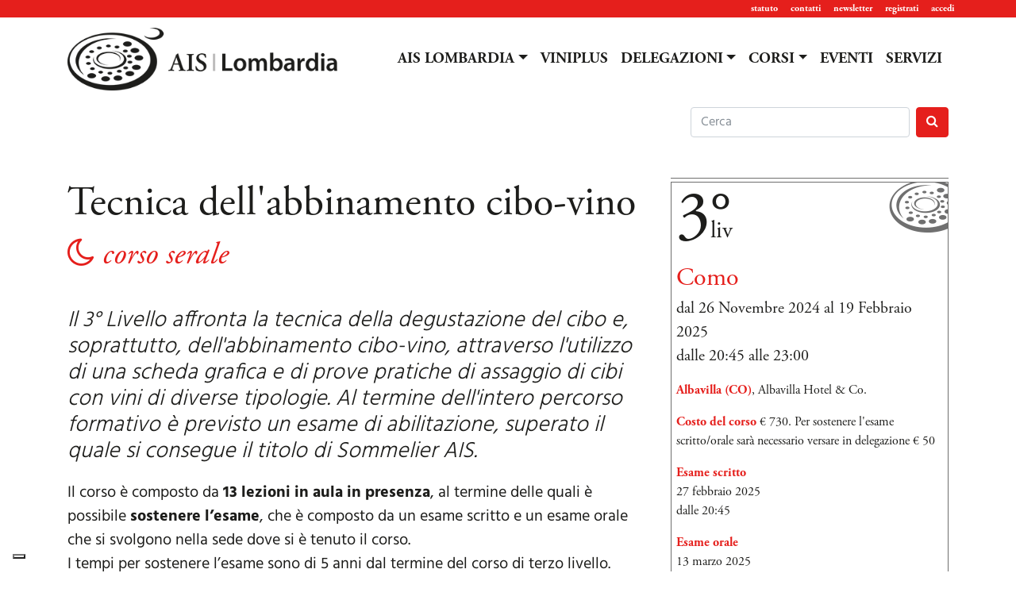

--- FILE ---
content_type: text/html; charset=utf-8
request_url: https://www.aislombardia.it/corsi-sommelier-lombardia/como-liv3-tecnica-dell-abbinamento-cibo-vino-165.htm
body_size: 14262
content:
<!doctype html>
<html lang="it">
	<head>
		<title>Tecnica dell'abbinamento cibo-vino</title>
		<meta charset="utf-8">
		<meta name="viewport" content="width=device-width, initial-scale=1, shrink-to-fit=no">
		<link rel="icon" href="https://www.aislombardia.it/favicon.ico">
		<meta property="og:locale" content="it_IT" />
    <meta property="og:type" content="website" />
    <meta property="og:title" content="Tecnica dell'abbinamento cibo-vino" />
    <meta property="og:url" content="https://www.aislombardia.it/corsi-sommelier-lombardia/como-liv3-tecnica-dell-abbinamento-cibo-vino-165.htm" />
    <meta property="og:site_name" content="AisLombardia.It" />
    <meta name="twitter:card" content="summary" />
    <meta name="twitter:title" content="Tecnica dell'abbinamento cibo-vino" />

		<link href="https://www.aislombardia.it/css/bootstrap.min.css" rel="stylesheet">
		<link href="https://www.aislombardia.it/css/aislombardia_new.css" rel="stylesheet">
		<link href="https://www.aislombardia.it/css/tiny.css" rel="stylesheet">
		<link href="https://www.aislombardia.it/css/select2.min.css" rel="stylesheet">
		<link href="https://www.aislombardia.it/css/jquery-ui.min.css" rel="stylesheet">
		<link href="https://www.aislombardia.it/css/jquery-ui.theme.min.css" rel="stylesheet">
		<link href="https://www.aislombardia.it/css/ekko-lightbox.css" rel="stylesheet">
		<link href="https://vjs.zencdn.net/6.4.0/video-js.css" rel="stylesheet">
		<link href="https://maxcdn.bootstrapcdn.com/font-awesome/4.7.0/css/font-awesome.min.css" rel="stylesheet" integrity="sha384-wvfXpqpZZVQGK6TAh5PVlGOfQNHSoD2xbE+QkPxCAFlNEevoEH3Sl0sibVcOQVnN" crossorigin="anonymous">
		<script src="https://www.aislombardia.it/js/jquery-3.2.1.min.js"></script>
		<script>window.jQuery || document.write('<script src="https://www.aislombardia.it/js/jquery-3.2.1.min.js"><\/script>')</script>
		<script src="https://www.aislombardia.it/js/jquery-ui.min.js"></script>




		<script type="text/javascript">
		var _iub = _iub || [];
		_iub.csConfiguration = {"askConsentAtCookiePolicyUpdate":true,"countryDetection":true,"enableFadp":true,"enableLgpd":true,"enableUspr":true,"floatingPreferencesButtonDisplay":"bottom-left","perPurposeConsent":true,"siteId":2479035,"cookiePolicyId":58223176,"lang":"it", "banner":{ "acceptButtonCaptionColor":"white","acceptButtonColor":"#50aa42","acceptButtonDisplay":true,"backgroundColor":"#0a0000","closeButtonDisplay":false,"customizeButtonCaptionColor":"#4D4D4D","customizeButtonColor":"#DADADA","customizeButtonDisplay":true,"explicitWithdrawal":true,"listPurposes":true,"position":"bottom","rejectButtonCaptionColor":"white","rejectButtonColor":"#e51e1d","rejectButtonDisplay":true,"showPurposesToggles":true,"showTotalNumberOfProviders":true,"textColor":"#ffffff" }};
		</script>
		<script type="text/javascript" src="//cs.iubenda.com/sync/2479035.js"></script>
		<script type="text/javascript" src="//cdn.iubenda.com/cs/gpp/stub.js"></script>
		<script type="text/javascript" src="//cdn.iubenda.com/cs/iubenda_cs.js" charset="UTF-8" async></script>
        </head>
        <body>
                <script async src="https://www.googletagmanager.com/gtag/js?id=UA-17072379-4"></script>
                <script>
		  window.dataLayer = window.dataLayer || [];
		  function gtag(){dataLayer.push(arguments);}
		  gtag('js', new Date());
		  gtag('config', 'UA-17072379-4', { 'anonymize_ip': true });
		</script>
		<header class="header clearfix">
			<nav class="navbar navbar-expand navbar-light" id="menu-sec">
				<div class="container">
					<div class="collapse navbar-collapse">
						<ul class="navbar-nav ml-auto">
							<li class="nav-item">
								<a class="nav-link" href="https://www.aislombardia.it/statuto-associazione-italiana-sommelier-della-lombardia.htm">statuto</a>
							</li>
							<li class="nav-item">
								<a class="nav-link" href="https://www.aislombardia.it/contatti-ais-lombardia.htm">contatti</a>
							</li>
							<li class="nav-item">
								<a class="nav-link" href="https://www.aislombardia.it/archivio-newsletter.htm">newsletter</a>
							</li>
							<li class="nav-item">
								<a class="nav-link" href="javascript:void(0);" data-toggle="modal" data-target="#modal-registrazione">registrati</a>
							</li>
							<li class="nav-item">
								<a class="nav-link" href="javascript:void(0);" data-toggle="modal" data-target="#modal-accesso">accedi</a>
							</li>
						</ul>
					</div>
				</div>
			</nav>
			<nav class="navbar navbar-expand-lg navbar-light" id="menu-pri">
				<div class="container">
					<a class="navbar-brand" href="https://www.aislombardia.it/"><img src="https://www.aislombardia.it/img/aislombardia_new.png" alt="Associazione Italiana Sommelier della Lombardia" class="img-fluid" /></a>
					<button class="navbar-toggler" type="button" data-toggle="collapse" data-target="#navbar-pri" aria-controls="navbar-pri" aria-expanded="false" aria-label="Toggle navigation">
						<span class="navbar-toggler-icon"></span>
					</button>
					<div class="collapse navbar-collapse" id="navbar-pri">
						<ul class="navbar-nav ml-auto">
							<li class="nav-item dropdown">
								<a class="nav-link dropdown-toggle" href="#" id="aislombardia" data-toggle="dropdown" aria-haspopup="true" aria-expanded="false">AIS LOMBARDIA</a>
								<div class="dropdown-menu" aria-labelledby="aislombardia">
									<a class="dropdown-item" href="https://www.aislombardia.it/degustatori-ais-lombardia.htm">Degustatori AIS Lombardia</a>
									<a class="dropdown-item" href="https://www.aislombardia.it/istituti-alberghieri.htm">Istituti Alberghieri</a>
									<a class="dropdown-item" href="https://www.aislombardia.it/concorsi-sommelier-lombardia.htm">Concorsi</a>
									<a class="dropdown-item" href="https://www.aislombardia.it/premi.htm">Premi</a>
									<a class="dropdown-item" href="https://www.aislombardia.it/racconti-dalle-delegazioni.htm">Racconti dalle delegazioni</a>
									<a class="dropdown-item" href="https://www.aislombardia.it/news.htm">News</a>
									<a class="dropdown-item" href="https://www.aislombardia.it/multimedia.htm">Video</a>
								</div>
							</li>
							<li class="nav-item">
								<a class="nav-link" href="https://www.aislombardia.it/viniplus/">VINIPLUS</a>
							</li>
							<li class="nav-item dropdown">
								<a class="nav-link dropdown-toggle" href="#" id="delegazioni" data-toggle="dropdown" aria-haspopup="true" aria-expanded="false">DELEGAZIONI</a>
								<div class="dropdown-menu" aria-labelledby="delegazioni">
									<a class="dropdown-item" href="https://www.aislombardia.it/delegazione-ais-bergamo.htm">Bergamo</a>
									<a class="dropdown-item" href="https://www.aislombardia.it/delegazione-ais-brescia.htm">Brescia</a>
									<a class="dropdown-item" href="https://www.aislombardia.it/delegazione-ais-cremona-lodi.htm">Cremona-Lodi</a>
									<a class="dropdown-item dropdown-toggle dropdown-submenu" href="#">Lecco-Como</a>
									<ul class="dropdown-menu">
		              	<li><a class="dropdown-item" href="https://www.aislombardia.it/delegazione-ais-lecco.htm">Lecco</a></li>
		              	<li><a class="dropdown-item" href="https://www.aislombardia.it/delegazione-ais-como.htm">Como</a></li>
									</ul>
									<a class="dropdown-item" href="https://www.aislombardia.it/delegazione-ais-mantova.htm">Mantova</a>
									<a class="dropdown-item" href="https://www.aislombardia.it/delegazione-ais-milano.htm">Milano</a>
									<a class="dropdown-item" href="https://www.aislombardia.it/delegazione-ais-monza-brianza.htm">Monza e Brianza</a>
									<a class="dropdown-item" href="https://www.aislombardia.it/delegazione-ais-pavia.htm">Pavia</a>
									<a class="dropdown-item" href="https://www.aislombardia.it/delegazione-ais-sondrio.htm">Sondrio</a>
									<a class="dropdown-item" href="https://www.aislombardia.it/delegazione-ais-varese.htm">Varese</a>
								</div>
							</li>
							<li class="nav-item dropdown">
								<a class="nav-link dropdown-toggle" href="#" id="corsi" data-toggle="dropdown" aria-haspopup="true" aria-expanded="false">CORSI</a>
								<div class="dropdown-menu" aria-labelledby="corsi">
									<a class="dropdown-item" href="https://www.aislombardia.it/corsi-sommelier-lombardia.htm">VINO</a>
									<a class="dropdown-item" href="https://www.aislombardia.it/corsi-birra-lombardia.htm">BIRRA</a>
								</div>
							</li>
							<li class="nav-item">
								<a class="nav-link" href="https://www.aislombardia.it/eventi-ais-lombardia.htm">EVENTI</a>
							</li>
							<li class="nav-item">
								<a class="nav-link" href="https://www.aislombardia.it/servizi-ais-lombardia.htm">SERVIZI</a>
							</li>
							<form class="form-inline d-lg-none cerca" method="get" action="https://www.aislombardia.it/cerca.htm">
								<div class="form-group">
									<input class="form-control mr-2" name="q" type="search" placeholder="Search" aria-label="Search">
								</div>
								<div class="form-group">
									<button class="btn btn-danger my-2 my-0" type="submit"><i class="fa fa-search"></i></button>
								</div>
							</form>
						</ul>
					</div>
				</div>
			</nav>
			<div class="container d-none d-lg-block">
				<div class="row justify-content-end">
						<form class="form-inline pull-right text-right cerca" method="get" action="https://www.aislombardia.it/cerca.htm">
							<div class="form-group pull-right">
								<input class="form-control mr-2" name="q" type="search" placeholder="Cerca" aria-label="Cerca">
							</div>
							<div class="form-group pull-right">
								<button class="btn btn-danger my-2 my-0" type="submit"><i class="fa fa-search"></i></button>
							</div>
						</form>
				</div>
			</div>
		</header>
		<main role="main">
			<div class="container corso">
				<div class="row">
					<div class="col-md-12">
					</div>
					<div class="col-md-8">
						<h1>Tecnica dell'abbinamento cibo-vino<br /><em><i class="fa fa-moon-o" aria-hidden="true"></i> corso serale</em></h1>
						<h2>Il 3° Livello affronta la tecnica della degustazione del cibo e, soprattutto, dell'abbinamento cibo-vino, attraverso l'utilizzo di una scheda grafica e di prove pratiche di assaggio di cibi con vini di diverse tipologie. Al termine dell'intero percorso formativo è previsto un esame di abilitazione, superato il quale si consegue il titolo di Sommelier AIS. </h2>
						<div class="contart"><p>Il corso &egrave; composto da <strong>13 lezioni in aula in presenza</strong>, al termine delle quali &egrave; possibile <strong>sostenere l&rsquo;esame</strong>, che &egrave; composto da un esame scritto e un esame orale che si svolgono nella sede dove si &egrave; tenuto il corso. <br />I tempi per sostenere l&rsquo;esame sono di 5 anni dal termine del corso di terzo livello. <br />Non &egrave; obbligatorio sostenere l&rsquo;esame al termine del corso.</p>
<p>Il materiale didattico fornito &egrave; di grande pregio e comprende:</p>
<ul>
<li>1 Libro di testo esclusivo edito dall'Associazione Italiana Sommelier</li>
<li>1 Quaderno con le schede per le diverse analisi sensoriali</li>
</ul>
<h3><strong>Per iscriversi al corso di 3&deg; livello serve:</strong></h3>
<ul>
<li>Essere in regola con la quota associativa dell&rsquo;anno in corso.&nbsp;Se non sei in regola con la quota associativa contatta&nbsp;il referente della delegazione (vedi box in alto a destra)</li>
<li>Aver frequentato il corso di secondo livello entro 5 anni dalla data di inizio di questo corso</li>
<li>Essere in regola con il numero di assenze nel corso di secondo livello</li>
</ul>
<h3><strong>Come iscriversi</strong></h3>
<p>Per procedere all'iscrizione online del&nbsp;corso di TERZO&nbsp;livello, &egrave; necessario essere registrati&nbsp;al sito di AIS Lombardia.<br />&nbsp;- Se sei gi&agrave; registrato clicca su "ACQUISTA ORA"<br />&nbsp;- Se non sei registrato, clicca su "Registrati", in alto a destra</p>
<h3><strong>Note</strong></h3>
<p>Se in fase di acquisto della tua partecipazione hai qualche problema relativo alla tua iscrizione, contatta il referente della delegazione (vedi box in alto a destra).</p>
<h3><strong>Avvertenza inserimento numero Tessera AIS</strong></h3>
<p>Inserisci i numeri della tua tessera socio senza spazi o simboli, suddividendoli nella seguente forma:<br />"111111.3/23&rdquo; oppure &ldquo;111111.3/2023&rdquo;.</p>
<h3><strong>Pagamento<br /></strong></h3>
<p>Il costo del corso di 3&deg; livello pu&ograve; essere pagato nella sua totalit&agrave; (Nexi) o a rate (Paypal). Per ulteriori informazioni, contatta il referente della delegazione (vedi box in alto a destra).</p>
<h3><strong>Agevolazioni<br /></strong></h3>
<p>Le persone che, al momento dell&rsquo;acquisto del corso, risultano avere meno di 25 anni, hanno diritto a uno sconto di &euro; 50.00. Fa fede la data di nascita al momento dell&rsquo;iscrizione al corso.</p>
<h3><strong>Documento fiscale<br /></strong></h3>
<p>Chi desidera la fattura, all&rsquo;importo del costo corso verr&agrave;&nbsp;aggiunta l&rsquo;IVA 22%.&nbsp;Nel corpo della fattura verr&agrave;&nbsp;indicato il nome e cognome del corsista.</p></div>
					</div>
					<div class="col-md-4">
						<div class="contenuti-spalla">
							<div class="row no-gutters">
								<div class="col-12">
									<p class="liv">3° <em>liv</em></p>
									<p class="delegazione">Como</p>
									<p class="data">dal 26 Novembre 2024 al 19 Febbraio 2025<br />dalle 20:45 alle 23:00</p>
									<p><strong class="citta">Albavilla (CO)</strong>, Albavilla Hotel & Co.</p>
									<p><strong>Costo del corso</strong> € 730. Per sostenere l'esame scritto/orale sarà necessario versare in delegazione € 50</p>
									<p><strong>Esame scritto</strong><br />
										27 febbraio 2025										<br />dalle 20:45									</p>
									<p><strong>Esame orale</strong><br />
										13 marzo 2025										<br />dalle 09:59									</p>
									<p><strong>Per informazioni</strong><br />
									Telefono: 3475434732<br />
									E-mail: <a href="mailto:rossella.ronzoni@aislombardia.it">rossella.ronzoni@aislombardia.it</a><br />
									</p>
									<a href="https://pdf.aislombardia.it/corso.php?corso=165" class="btn btn-primary btn-danger text-white" style="background-color: #e51f1c;border-color: #e51f1c;" target="_blank"><i class="fa fa-file-pdf-o" aria-hidden="true"></i> PDF del corso</a>
								</div>
							</div>
						</div>
						<div class="acquista-spalla">
						</div>
					</div>
					<div class="col-12">
						<h3 class="mb-3 mt-2">Programma: calendario e contenuti</h3>
						<p class="mb-0 pb-0 mt-4"><strong>Martedì 26 Novembre 2024</strong></p>
						<h4 class="m-0 p-0">Analisi sensoriale del cibo e del vino</h4>
						<p><div class="page" title="Page 2">
<div class="section">
<div class="layoutArea">
<div class="column">
<p>Composizione degli alimenti in funzione delle caratteristiche organolettiche. Influenza dei diversi metodi di cottura, trasformazione e conservazione sulle caratteristiche organolettiche dei cibi. Introduzione alle sensazioni derivanti dall&rsquo;assaggio del cibo ed alla tecnica dell&rsquo;abbinamento. Ripasso della tecnica della degustazione del vino e della terminologia AIS.<span class="Apple-converted-space">&nbsp;</span></p>
<p><em>Riconoscimento delle diverse sensazioni gusto-olfattive del cibo. Assaggi di: pane senza sale, burro, acciuga salata (min. due filetti), pesto alla genovese in bicchierino di carta, formaggio a crosta fiorita. Degustazione di uno Spumante Metodo Classico, e di un vino bianco aromatico o semi aromatico morbido.</em></p>
</div>
</div>
</div>
</div></p>
						<p class="mb-0 pb-0 mt-4"><strong>Mercoledì 04 Dicembre 2024</strong></p>
						<h4 class="m-0 p-0">Tecnica dell'abbinamento cibo-vino</h4>
						<p><div class="page" title="Page 2">
<div class="section">
<div class="layoutArea">
<div class="column">
<div class="page" title="Page 2">
<div class="section">
<div class="layoutArea">
<div class="column">
<p>Cenni sulla ristorazione italiana ed internazionale tra tradizione e modernit&agrave; e sull&rsquo;evoluzione dell&rsquo;abbinamento cibo-vino e del food pairing. La Tecnica dell&rsquo;abbinamento AIS. Le scale di valutazione delle caratteristiche organolettiche dei cibi e dei vini e la scheda di abbinamento cibo-vino AIS.<span class="Apple-converted-space">&nbsp;</span></p>
<p><em>Assaggi e abbinamento di una fettina di mortadella e di un formaggio stagionato a pasta dura (es. pecorino) con confettura di frutta bianca e di frutta rossa con un vino bianco morbido di buona struttura ed evoluzione ed un vino rosso morbido, strutturato ed evoluto.<span class="Apple-converted-space">&nbsp;</span></em></p>
</div>
</div>
</div>
</div>
</div>
</div>
</div>
</div></p>
						<p class="mb-0 pb-0 mt-4"><strong>Martedì 10 Dicembre 2024</strong></p>
						<h4 class="m-0 p-0">Uova, salse, erbe aromatiche, spezie, olio e condimenti</h4>
						<p><p>Uova: caratteristiche organolettiche e sistemi di cottura. Salse: cenni su classificazione, preparazione e caratteristiche organolettiche. Olio di oliva: cenni sulla classificazione e sulle caratteristiche organolettiche. Burro e altri condimenti grassi. Erbe aromatiche e spezie. Aceto e Aceto balsamico tradizionale.<span class="Apple-converted-space">&nbsp;</span></p>
<p><em>Assaggio di due olii extravergine di diversa tipologia. Abbinamento di frittata con erbe aromatiche e una scaglia di parmigiano reggiano (min.24 mesi) con aceto balsamico DOP/IGP, con un vino bianco fresco ed un vino rosso di buona struttura ed evoluzione.<span class="Apple-converted-space">&nbsp;</span></em></p></p>
						<p class="mb-0 pb-0 mt-4"><strong>Mercoledì 15 Gennaio 2025</strong></p>
						<h4 class="m-0 p-0">Cereali, funghi, tartufi, ortaggi e legumi</h4>
						<p><p>Primi piatti e piatti unici; cenni su sfarinati di frumento e pane. Paste alimentari e riso, caratteristiche organolettiche e abbinamento dei primi piatti. Cenni su altri cereali (mais e orzo).<span class="Apple-converted-space">&nbsp;<br /></span>Funghi, tartufi, legumi e ortaggi, composizione e caratteristiche organolettiche in funzione dell&rsquo;abbinamento.<span class="Apple-converted-space">&nbsp;</span></p>
<p><em>Abbinamento di un&rsquo;insalata riso (o orzo o farro) con verdure e/o legumi e di una lasagna (o pasta al forno) con un vino bianco morbido ed un rosso giovane fresco (eventualmente vivace)<span class="Apple-converted-space">&nbsp;</span></em></p></p>
						<p class="mb-0 pb-0 mt-4"><strong>Mercoledì 22 Gennaio 2025</strong></p>
						<h4 class="m-0 p-0">Prodotti della pesca</h4>
						<p><div class="page" title="Page 2">
<div class="section">
<div class="layoutArea">
<div class="column">
<p>Pesci, crostacei e molluschi: composizione e tecniche di cottura in funzione delle caratteristiche organolettiche e dell&rsquo;abbinamento, cenni sulla classificazione e sulla valutazione della freschezza.<span class="Apple-converted-space">&nbsp;</span></p>
<p><em>Abbinamento di un&rsquo;insalata di polpo con patate e di tartine con carpaccio di pesce (salmone o spada o tonno) o sushi e sashimi con un bianco da vitigno aromatico o semi aromatico ed uno spumante metodo classico<span class="Apple-converted-space">&nbsp;</span></em></p>
</div>
</div>
</div>
</div></p>
						<p class="mb-0 pb-0 mt-4"><strong>Lunedì 27 Gennaio 2025</strong></p>
						<h4 class="m-0 p-0">Prova pratica di abbinamento</h4>
						<p><p>Riepilogo dei principi, della tecnica e della scheda di abbinamento cibo-vino.<span class="Apple-converted-space">&nbsp;</span></p>
<p><em>Abbinamento di tre portate (antipasto, primo e secondo piatto) con tre diverse tipologie di vino.<span class="Apple-converted-space">&nbsp;<br /></span></em><em>Le portate saranno basate sui temi delle lezioni precedenti, Ad esempio: antipasto a base di verdure, primo piatto a base funghi e/o tartufo, secondo piatto a base di pesce con un vino bianco semplice, un vino bianco strutturato o ros&eacute; ed uno spumante metodo classico bianco o ros&eacute;.<span class="Apple-converted-space">&nbsp;</span></em></p></p>
						<p class="mb-0 pb-0 mt-4"><strong>Mercoledì 29 Gennaio 2025</strong></p>
						<h4 class="m-0 p-0">Formaggi</h4>
						<p><div class="page" title="Page 2">
<div class="section">
<div class="layoutArea">
<div class="column">
<p>Cenni sulla composizione del latte. Formaggi: produzione, classificazione ed introduzione alle principali tipologie in funzione delle caratteristiche organolettiche e dell&rsquo;abbinamento. Cenni su servizio e taglio.<span class="Apple-converted-space">&nbsp;</span></p>
<p><em>Abbinamento di mozzarella di bufala e di un formaggio stagionato a pasta dura con un vino bianco giovane con spiccata acidit&agrave; e sapidit&agrave; ed un vino rosso con evidente rotondit&agrave;.<span class="Apple-converted-space">&nbsp;</span></em></p>
</div>
</div>
</div>
</div></p>
						<p class="mb-0 pb-0 mt-4"><strong>Lunedì 03 Febbraio 2025</strong></p>
						<h4 class="m-0 p-0">Carni bianche e rosse, selvaggina</h4>
						<p><p>Carni: composizione delle diverse carni e tecniche di cottura in funzione delle caratteristiche organolettiche e dell&rsquo;abbinamento, cenni sulla classificazione delle carni.<span class="Apple-converted-space">&nbsp;</span></p>
<p><em>Abbinamento di pollo arrosto (o pollo alle mandorle, pollo al limone, pollo Tandoori) e arrosto (o spezzatino, rollata, stufato, brasato) di carne rossa (caldo) con un vino bianco di buona struttura ed un vino rosso di ottima struttura con caratterizzato da una spiccata percezione di alcol e tannino.<span class="Apple-converted-space">&nbsp;</span></em></p></p>
						<p class="mb-0 pb-0 mt-4"><strong>Mercoledì 05 Febbraio 2025</strong></p>
						<h4 class="m-0 p-0">Prodotti di salumeria</h4>
						<p><p>Salumi: cenni su classificazione e produzione in funzione delle caratteristiche organolettiche e dell&rsquo;abbinamento.<span class="Apple-converted-space">&nbsp;</span></p>
<p><em>Abbinamento di un salume insaccato ricco di grassezza (es. salame crudo, morbido, tagliato spesso), un salume a pezzo intero caratterizzato dalla sapidit&agrave; (es. prosciutto crudo), un salume caratterizzato da una spiccata aromaticit&agrave;, speziatura o affumicatura con un vino bianco morbido ed un vino rosso giovane e vivace.<span class="Apple-converted-space">&nbsp;</span></em></p></p>
						<p class="mb-0 pb-0 mt-4"><strong>Lunedì 10 Febbraio 2025</strong></p>
						<h4 class="m-0 p-0">Prodotti di pasticceria, dolci, gelati e frutta</h4>
						<p><div class="page" title="Page 2">
<div class="section">
<div class="layoutArea">
<div class="column">
<p>Le principali paste di base, la pasticceria secca e fresca: caratteristiche organolettiche e abbinamenti. Cenni su gelati e dessert a base di frutta.<span class="Apple-converted-space">&nbsp;</span></p>
<p><em>Abbinamento di una crostata (con confettura o frutta fresca) e di un dolce alla crema con uno Spumante Dolce Aromatico e un Passito bianco.<span class="Apple-converted-space">&nbsp;</span></em></p>
</div>
</div>
</div>
</div></p>
						<p class="mb-0 pb-0 mt-4"><strong>Mercoledì 12 Febbraio 2025</strong></p>
						<h4 class="m-0 p-0">Il mondo del cioccolato e del caffè</h4>
						<p><p>Il cacao. I dolci al cacao: caratteristiche organolettiche e abbinamenti. Il cioccolato: produzione, tipologie, caratteristiche organolettiche e abbinamenti. Introduzione al mondo del caff&egrave;.<span class="Apple-converted-space">&nbsp;</span></p>
<p><em>Abbinamento di un dolce al cioccolato o al caff&egrave; e di due tipologie di cioccolato fondente (60/65% - 80/85%) con un vino Passito importante e un vino Fortificato o Aromatizzato.<span class="Apple-converted-space">&nbsp;</span></em></p></p>
						<p class="mb-0 pb-0 mt-4"><strong>Lunedì 17 Febbraio 2025</strong></p>
						<h4 class="m-0 p-0">Prova pratica didattica 2</h4>
						<p><p>Riepilogo dei principi, della tecnica e della scheda di abbinamento cibo-vino.</p>
<p><em>Abbinamento di quattro portate (antipasto, primo, secondo piatto e dolce oppure in alternativa primo, secondo, formaggio e dolce) con quattro diverse tipologie di vino. Le portate saranno basate sui temi delle lezioni precedenti, Ad esempio; tagliatelle al rag&ugrave; di carni bianche, tagliata di carne rossa, piatto formaggi erborinati (min 2), dolce al cioccolato o al caff&egrave;.</em></p></p>
						<p class="mb-0 pb-0 mt-4"><strong>Mercoledì 19 Febbraio 2025</strong></p>
						<h4 class="m-0 p-0">Approfondimento sulla tecnica di degustazione</h4>
						<p><p>La tecnica della degustazione e la terminologia AIS.<span class="Apple-converted-space">&nbsp;</span></p>
<p><em>Ripasso generale sulla tecnica della degustazione. Esercitazioni pratiche di degustazione di almeno tre vini (secchi e fermi) con l'utilizzo della scheda bianca. Correzione collegiale atta al consolidamento e approfondimento della tecnica della degustazione.<span class="Apple-converted-space">&nbsp;</span></em></p></p>
						<p class="mt-5 border-danger border p-3"><strong>Per la regolarità del corso sono consentite al massimo due assenze. Oltre le due assenze, sarà possibile, previo accordi con il delegato di riferimento, impostare eventuali recuperi nei corsi successivi che si svolgeranno nella stessa delegazione. Il limite di tempo per i recuperi oltre le due assenze è di 12 mesi dalla conclusione del corso.</strong></p>
						<p class="mt-4"><strong>AIS LOMBARDIA È ATTENTA AL BERE RESPONSABILE SERVENDO AI PROPRI CORSI UNA MODICA QUANTITÀ DI VINO, BIRRA E DISTILLATI</strong></p>
					</div>
				</div>
			</div>
		</main>
<script type="text/javascript">
$(document).ready(function(){
	$(".corso img").addClass("img-fluid");
});
$(document).on('click', '[data-toggle="lightbox"]', function(event) {
	event.preventDefault();
	$(this).ekkoLightbox();
});
</script>
		<footer class="footer">
			<div class="container">
				<div class="row">
					<div class="col-md-3 p-3">
						<img src="https://www.aislombardia.it/img/aislombardia-footer_new.png" alt="Associazione Italiana Sommelier della Lombardia" class="img-fluid" />
						<a href="https://www.facebook.com/aislombardia" target="_blank"><img src="https://www.aislombardia.it/img/facebook.png" alt="Profilo Facebook dell'Associazione Italiana Sommelier Lombardia" class="p-1" /></a>
						<a href="https://www.instagram.com/ais_lombardia/" target="_blank"><img src="https://www.aislombardia.it/img/instagram.png" alt="Profilo Instagram dell'Associazione Italiana Sommelier Lombardia" class="p-1" /></a>
						<a href="https://www.linkedin.com/company/ais-lombardia" target="_blank"><img src="https://www.aislombardia.it/img/linkedin.png" alt="Profilo Linkedin dell'Associazione Italiana Sommelier Lombardia" class="p-1" /></a>
						<a href="https://www.youtube.com/user/AisLombardia" target="_blank"><img src="https://www.aislombardia.it/img/youtube.png" alt="Canale YouTube dell'Associazione Italiana Sommelier Lombardia" class="p-1" /></a>
					</div>
					<div class="col-md-3 p-3">
						<ul class="list-unstyled"><strong>RUBRICHE</strong>
							<li><a href="https://www.aislombardia.it/servizi-ais-lombardia.htm">Servizi</a></li>
							<li><a href="https://www.aislombardia.it/degustatori-ais-lombardia.htm">Degustatori AIS Lombardia</a></li>
							<li><a href="https://www.aislombardia.it/istituti-alberghieri.htm">Istituti Alberghieri</a></li>
							<li><a href="https://www.aislombardia.it/concorsi-sommelier-lombardia.htm">Concorsi</a></li>
							<li><a href="https://www.aislombardia.it/premi.htm">Premi</a></li>
							<li><a href="https://www.aislombardia.it/racconti-dalle-delegazioni.htm">Racconti dalle delegazioni</a></li>
							<li><a href="https://www.aislombardia.it/news.htm">News</a></li>
							<li><a href="https://www.aislombardia.it/multimedia.htm">Video</a></li>
						</ul>
					</div>
					<div class="col-md-2 p-3">
						<ul class="list-unstyled"><strong>DELEGAZIONI</strong>
							<li><a href="https://www.aislombardia.it/delegazione-ais-bergamo.htm">Bergamo</a></li>
							<li><a href="https://www.aislombardia.it/delegazione-ais-brescia.htm">Brescia</a></li>
							<li><a href="https://www.aislombardia.it/delegazione-ais-como.htm">Como</a></li>
							<li><a href="https://www.aislombardia.it/delegazione-ais-cremona-lodi.htm">Cremona-Lodi</a></li>
							<li><a href="https://www.aislombardia.it/delegazione-ais-lecco.htm">Lecco</a></li>
							<li><a href="https://www.aislombardia.it/delegazione-ais-mantova.htm">Mantova</a></li>
							<li><a href="https://www.aislombardia.it/delegazione-ais-milano.htm">Milano</a></li>
							<li><a href="https://www.aislombardia.it/delegazione-ais-monza-brianza.htm">Monza e Brianza</a></li>
							<li><a href="https://www.aislombardia.it/delegazione-ais-pavia.htm">Pavia</a></li>
							<li><a href="https://www.aislombardia.it/delegazione-ais-sondrio.htm">Sondrio</a></li>
							<li><a href="https://www.aislombardia.it/delegazione-ais-varese.htm">Varese</a></li>
						</ul>
					</div>
					<div class="col-md-2 p-3">
						<ul class="list-unstyled"><a href="https://www.aislombardia.it"><strong>AIS LOMBARDIA</strong></a>
							<li><a href="https://www.aislombardia.it/corsi-sommelier-lombardia.htm">Corsi Vino</a></li>
							<li><a href="https://www.aislombardia.it/corsi-birra-lombardia.htm">Corsi Birra</a></li>
							<li><a href="https://www.aislombardia.it/eventi-ais-lombardia.htm">Eventi</a></li>
							<li><a href="https://www.aislombardia.it/statuto-associazione-italiana-sommelier-della-lombardia.htm">Statuto</a></li>
							<li><a href="https://www.aislombardia.it/informative.htm">Informative</a></li>
							<li><a href="https://www.aislombardia.it/contatti-ais-lombardia.htm">Contatti</a></li>
							<li><a href="https://www.aislombardia.it/privacy-policy.htm">Privacy Policy</a></li>
							<li><a href="https://www.aislombardia.it/cookie-policy.htm">Cookie Policy</a></li>
						</ul>
						<ul class="list-unstyled"><a href="https://www.aislombardia.it/viniplus/"><strong>VINIPLUS</strong></a></ul>
					</div>
				</div>
				<div class="row">
					<div class="col-12 text-center">
						<p>Aislombardia.it è una testata registrata al tribunale di Milano, reg. n. 215 del 4 maggio 2012, P.I. 04558230969<br />Direttore Responsabile: Alessandro Franceschini</p>
					</div>
				</div>
			</div>
		</footer>

		<script src="https://www.aislombardia.it/js/popper.min.js"></script>
		<script src="https://www.aislombardia.it/js/bootstrap.min.js"></script>
		<script src="https://www.aislombardia.it/js/ekko-lightbox.min.js"></script>

		<script src="https://vjs.zencdn.net/ie8/1.1.2/videojs-ie8.min.js"></script>
		<script src="https://vjs.zencdn.net/6.4.0/video.js"></script>
		<script src="https://www.aislombardia.it/js/Youtube.min.js"></script>
		<script src="https://www.aislombardia.it/js/select2.full.min.js"></script>
		<script type="text/javascript">
		$(document).ready(function(){
			$('.contart img').not(".galleria-img img").each(function() {
				var float = $(this).css("float");
				var larg = $(this).attr("width");
				$(this).wrapAll( "<div class='caption "+float+"' />");
				$(this).css("margin-bottom","1rem");
				if(typeof($(this).attr('alt'))!="undefined"){
					$(this).after( '<div style="width:'+larg+'px;">' + $(this).attr('alt') + '</div>' );
					$(this).css("margin","0");
				}
			});
			$(".select2").select2();
		});

		$('.dropdown-menu a.dropdown-toggle').on('click', function(e) {
		  if (!$(this).next().hasClass('show')) {
		    $(this).parents('.dropdown-menu').first().find('.show').removeClass('show');
		  }
		  var $subMenu = $(this).next('.dropdown-menu');
		  $subMenu.toggleClass('show');


		  $(this).parents('li.nav-item.dropdown.show').on('hidden.bs.dropdown', function(e) {
		    $('.dropdown-submenu .show').removeClass('show');
		  });


		  return false;
		});
				</script>
<div class="modal" id="modal-registrazione" tabindex="-1" role="dialog" aria-labelledby="registrazioneLabel" aria-hidden="true">
	<div class="modal-dialog" role="document">
		<div class="modal-content">
			<div class="modal-header">
				<h5 class="modal-title" id="registrazioneLabel">Crea nuovo account</h5>
				<button type="button" class="close" data-dismiss="modal" aria-label="Close">
					<span aria-hidden="true">&times;</span>
				</button>
			</div>
			<div class="modal-body">
				<script type="text/javascript">
$(document).ready(function(){
  $('form#modal-form-registrazione[data-async]').submit(function(event) {
      var $form = $(this);
      var $target = $($form.attr('data-target')+' .modal-body');
      $.ajax({
          type: $form.attr('method'),
          url: $form.attr('action'),
          data: $form.serialize(),
          success: function(data, status) {
              $target.html(data);
          }
      });
      event.preventDefault();
  });
	$('#reg-newsletter').on('change',function(e){
		if($(this).prop('checked')){
			$('.newsletter-dele').removeClass('d-none');
		}else{
			$('.newsletter-dele').addClass('d-none');
		}
	});
});
</script>

				<form data-async id="modal-form-registrazione" data-target="#modal-registrazione" action="https://www.aislombardia.it/form-registrazione.php" method="POST">
					<div class="form-row">
						<div class="form-group col-md-6">
							<label for="reg-nome">Nome</label>
							<input type="text" class="form-control" id="reg-nome" name="reg-nome" placeholder="Il tuo nome" value="">
													</div>
						<div class="form-group col-md-6">
							<label for="reg-cognome">Cognome</label>
							<input type="text" class="form-control" id="reg-cognome" name="reg-cognome" placeholder="Il tuo cognome" value="">
													</div>
						<div class="form-group col-md-6">
							<label for="reg-email">E-mail</label>
							<input type="text" class="form-control" id="reg-email" name="reg-email" placeholder="La tua e-mail" value="">
																				</div>
						<div class="form-group col-md-6">
							<label for="reg-password">Password</label>
							<input type="password" class="form-control" id="reg-password" name="reg-password" placeholder="Scegli una password" value="">
													</div>
					</div>
					<div class="form-group">
						<p style="font-size: 11px;"><strong>INFORMATIVA PER IL TRATTAMENTO DEI DATI PERSONALI - SITO WEB E NEWSLETTER</strong><br />(ai sensi art. 13 e 14 del Regolamento (UE) 2016/679 del Parlamento europeo e del Consiglio del 27 aprile 2016 "REGOLAMENTO GENERALE SULLA PROTEZIONE DEI DATI")</p>
						<div style="overflow-y: scroll; height:150px;font-size:10px;"><p><strong>Associazione Italiana Sommelier Lombardia</strong> con sede in Via Panfilo Castaldi, 4 - 25124 MILANO, Indirizzo email <a href="mailto:aislombardia@pec.aislombardia.it">aislombardia@pec.aislombardia.it</a>; Telefono: 02 29010107 (in seguito, &ldquo;Titolare&rdquo;), in qualit&agrave; di Titolare del trattamento, la informa ai sensi dell&rsquo;art. 13 D.Lgs. 30.6.2003 n. 196 (in seguito, &ldquo;Codice Privacy&rdquo;) e degli art. 13 e 14 Regolamento UE n. 679/2016 (in seguito, &ldquo;GDPR&rdquo;) che i Suoi dati personali saranno trattati con le modalit&agrave; e per le finalit&agrave; di seguito riportate.</p>
<p>Al momento della presente, non &egrave; applicabile per il Titolare la designazione di un Rappresentante del Titolare e di un Responsabile della protezione dei dati (DPO).</p>
<p><strong>1. Oggetto del Trattamento e base giuridica</strong><br />Il Titolare tratta i dati personali identificativi (ad esempio nome, cognome, recapiti telefonici, recapiti social, recapiti e-mail, indirizzo di residenza) &ndash; in seguito, &ldquo;dati personali&rdquo; o anche &ldquo;dati&rdquo;, da Lei comunicati in occasione della richiesta di accreditamento al sito web e/o di iscrizione alla newsletter dell&rsquo;Associazione.</p>
<p><strong>2. Finalit&agrave; del trattamento</strong><br />Il trattamento dei dati personali &egrave; necessario per erogare i Servizi richiesti.<br />In particolare, i Suoi dati personali sono trattati:<br />A) senza il Suo consenso espresso (art. 24 lett. a), b), c) Codice Privacy e art. 6 lett. b), c) ed f) GDPR), per le<br />seguenti Finalit&agrave; di Servizio:</p>
<ul>
<li>adempiere agli obblighi previsti dalla Legge, da un regolamento, dalla normativa comunitaria o da un ordine dell&rsquo;Autorit&agrave;;</li>
<li>esercitare i diritti e/o legittimi interessi del Titolare (ad esempio il diritto di difesa in giudizio) salvo che non prevalgano i legittimi interessi, diritti e libert&agrave; dell&rsquo;Interessato;</li>
</ul>
<p>B) Solo previo Suo specifico e distinto consenso (artt. 23 e 130 Codice Privacy e art. 7 GDPR), per le seguenti Finalit&agrave;:</p>
<ul>
<li>Consentirle di commentare gli aggiornamenti dei contenuti del sito;</li>
<li>Consentirle di ricevere le newsletter dell&rsquo;Associazione;</li>
<li>Inviarle via e-mail, posta e/o sms e/o contatti telefonici e/o contatti social comunicazioni sociali e/o materiale pubblicitario su servizi offerti dal Titolare e rilevazione del grado di soddisfazione sulla qualit&agrave; dei servizi stessi, salvo Suo dissenso (art. 130 c. 4 Codice Privacy e art. 21 GDPR).</li>
</ul>
<p>Attivit&agrave; amministrative e di gestione operativa legate ai servizi e prodotti forniti verranno gestite con o senza il consenso secondo i criteri sopra esposti ai punti A e B.</p>
<p>Il trattamento dei dati &egrave; di norma effettuato presso il Titolare: la visualizzazione degli stessi avviene solo da parte dei soggetti incaricati e/o responsabili &ndash; secondo precise modalit&agrave; tecniche di autenticazione nel rispetto delle finalit&agrave; sopra descritte.</p>
<p>Ai sensi dell&rsquo;art. 8 del Regolamento sopra indicato qualora l&rsquo;offerta di prodotti e/o servizi riguardi minori:</p>
<ul>
<li>il trattamento di dati personali &egrave; lecito ove il minore abbia almeno 14 anni &ndash; con o senza il consenso secondo i criteri sopra esposti ai punti A e B.</li>
<li>il trattamento di dati personali &egrave; lecito ove il minore abbia meno di 14 anni, soltanto se e nella misura in cui l&rsquo;eventuale consenso &egrave; prestato o autorizzato da chi detiene la potest&agrave; genitoriale - con o senza il consenso secondo i criteri sopra esposti ai punti A e B.</li>
</ul>
<p>Ai sensi del comma 3 dell&rsquo;art. 7 l&rsquo;interessato ha il diritto di revocare in qualsiasi momento il proprio consenso, con le modalit&agrave; di seguito riportate.</p>
<p><strong>3. Modalit&agrave; di trattamento e conservazione</strong><br />Il trattamento dei Suoi dati personali &egrave; realizzato per mezzo delle operazioni indicate all&rsquo;art. 4 Codice Privacy e all&rsquo;art. 4 comma 2 GDPR) e precisamente: raccolta, registrazione, organizzazione, conservazione, consultazione, elaborazione, modificazione, selezione, estrazione, raffronto, utilizzo, interconnessione, blocco, comunicazione, cancellazione e distruzione dei dati. I Suoi dati personali sono sottoposti a trattamento sia cartaceo che elettronico e/o automatizzato.</p>
<p>Il Titolare tratter&agrave; i dati personali per il tempo necessario per adempiere alle finalit&agrave; di cui sopra e comunque per non oltre 2 anni dalla richiesta di accreditamento al sito web e/o di iscrizione alla newsletter dell&rsquo;Associazione.</p>
<p>I dati saranno trattati nel pieno rispetto della normativa e degli obblighi di riservatezza ai quali &egrave; tenuto tutto il personale dell&rsquo;Organizzazione. Il trattamento dei dati avverr&agrave; mediante strumenti idonei a garantire la sicurezza e la riservatezza e potr&agrave; essere effettuato anche attraverso strumenti informatici. Il trattamento sar&agrave; svolto in forma automatizzata e/o manuale, nel rispetto di quanto previsto dal Regolamento europeo.</p>
<p>Il trattamento dei dati &egrave; consentito, oltre che da parte del personale dell&rsquo;Organizzazione, anche eventualmente da soggetti Terzi chiamati a svolgere specifici incarichi per conto dell&rsquo;organizzazione stessa. Questi, interni ed esterni all&rsquo;Organizzazione sono nominati rispettivamente Incaricati e Responsabili del trattamento, nel rispetto delle vigenti disposizioni in materia di tutela dei dati personali.</p>
<p><strong>4. Accesso ai dati</strong><br />La comunicazione dei dati &egrave; un requisito necessario per l&rsquo;erogazione delle prestazioni di servizio e/o prodotto.<br />I Suoi dati potranno essere resi accessibili per le finalit&agrave; di cui ai punti A) e B):</p>
<ul>
<li>a dipendenti e collaboratori del Titolare nella loro qualit&agrave; di incaricati e/o responsabili interni del trattamento e/o amministratori di sistema;</li>
<li>a societ&agrave; terze o altri soggetti (a titolo indicativo, istituti di credito, studi professionali, consulenti, societ&agrave; di assicurazione, etc.) che svolgono attivit&agrave; in outsourcing per conto del Titolare, nella loro qualit&agrave; di responsabili esterni del trattamento.</li>
</ul>
<p><strong>5. Comunicazione dei dati</strong><br />Senza la necessit&agrave; di un espresso consenso (ex art. 24 lett. a), b), d) Codice Privacy e art. 6 lett. a),e c) GDPR), il Titolare potr&agrave; comunicare i Suoi dati per le finalit&agrave; di cui al punto 2.A), per quanto di rispettiva competenza, nel rispetto delle finalit&agrave; indicate e del principio di pertinenza e non eccedenza a Organismi di vigilanza, Autorit&agrave; giudiziarie, nonch&eacute; a quei soggetti ai quali la comunicazione sia obbligatoria per Legge, per l&rsquo;espletamento delle finalit&agrave; dette. Detti soggetti tratteranno i dati nella loro qualit&agrave; di autonomi titolari del trattamento.<br />I Suoi dati non saranno diffusi a Paesi terzi e/o Organizzazioni internazionali.</p>
<p><strong>6. Trasferimento dati</strong><br />La gestione e conservazione dei dati personali avverr&agrave; su server ubicati all&rsquo;interno dell&rsquo;Unione Europea o all&rsquo;interno di Paesi Terzi che garantiscano un livello di protezione "adeguato" stabilito dalla Commissione attraverso una specifica decisione (articolo 25, comma 6, della Direttiva 95/46/CE). Al momento della presente, i dati non saranno oggetto di trasferimento al di fuori dell&rsquo;Unione Europea. Pur tuttavia, il trasferimento verso Paesi terzi &egrave; consentito anche nei casi menzionati dall&rsquo;articolo 26, comma 1, della<br />Direttiva 95/46 (consenso della persona interessata, necessit&agrave; del trasferimento ai fini di misure contrattuali/precontrattuali, interesse pubblico preminente, ecc.), nonch&eacute; sulla base di strumenti contrattuali che offrano garanzie adeguate (articolo 26, comma 2, della Direttiva 95/46).</p>
<p><strong>7. Natura del conferimento dei dati e conseguenze del rifiuto di rispondere</strong><br />Il conferimento dei dati per le finalit&agrave; di cui al punto 2.B) &egrave; facoltativo. Pu&ograve; quindi decidere di non conferire alcun dato o di negare successivamente la possibilit&agrave; di trattare dati gi&agrave; forniti: in tal caso, non potr&agrave; commentare gli aggiornamenti dei contenuti del sito e/o ricevere le newsletter dell&rsquo;Associazione e/o ricevere comunicazioni commerciali e materiale pubblicitario inerenti i Servizi offerti dal Titolare.</p>
<p><strong>8. Diritti dell&rsquo;interessato</strong><br />Nella Sua qualit&agrave; di interessato, ha i diritti di cui all&rsquo;art. 7 Codice Privacy e art. 15 GDPR e precisamente i diritti di:</p>
<ol>
<li>ottenere la conferma dell'esistenza o meno di dati personali che La riguardano, anche se non ancora registrati, e la loro comunicazione in forma intelligibile;</li>
<li>ottenere l'indicazione: a) dell'origine dei dati personali; b) delle finalit&agrave; e modalit&agrave; del trattamento; c) della logica applicata in caso di trattamento effettuato con l'ausilio di strumenti elettronici; d) degli estremi identificativi del titolare e dei responsabili; e) dei soggetti o delle categorie di soggetti ai quali i dati personali possono essere comunicati o che possono venirne a conoscenza in qualit&agrave; di responsabili o incaricati;</li>
<li>ottenere: a) l'aggiornamento, la rettificazione ovvero, quando vi ha interesse, l'integrazione dei dati; b) la cancellazione, la trasformazione in forma anonima o il blocco dei dati trattati in violazione di legge, compresi quelli di cui non &egrave; necessaria la conservazione in relazione agli scopi per i quali i dati sono stati raccolti o successivamente trattati; c) l'attestazione che le operazioni di cui alle lettere a) e b) sono state portate a conoscenza, anche per quanto riguarda il loro contenuto, di coloro ai quali i<br />dati sono stati comunicati o diffusi, eccettuato il caso in cui tale adempimento si rivela impossibile o comporta un impiego di mezzi manifestamente sproporzionato rispetto al diritto tutelato;</li>
<li>opporsi, in tutto o in parte: a) per motivi legittimi al trattamento dei dati personali che La riguardano, ancorch&eacute; pertinenti allo scopo della raccolta; b) al trattamento di dati personali che La riguardano a fini di invio di materiale pubblicitario o di vendita diretta o per il compimento di ricerche di mercato o di comunicazione commerciale, mediante l&rsquo;uso di sistemi automatizzati di chiamata senza l&rsquo;intervento di un operatore mediante e-mail e/o mediante modalit&agrave; di marketing tradizionali mediante telefono e/o posta cartacea. Si fa presente che il diritto di opposizione dell&rsquo;interessato, esposto al precedente punto b), per finalit&agrave; di marketing diretto mediante modalit&agrave;&nbsp; automatizzate si estende a quelle tradizionali e che comunque resta salva la possibilit&agrave; per l&rsquo;interessato di esercitare il diritto di opposizione anche solo in parte. Pertanto, l&rsquo;interessato pu&ograve; decidere di ricevere solo comunicazioni mediante modalit&agrave; tradizionali ovvero solo comunicazioni automatizzate oppure nessuna delle due tipologie di comunicazione.</li>
<li>Ove applicabili, ha altres&igrave; i diritti di cui agli artt. 16-22 GDPR (Diritto di rettifica, diritto all&rsquo;oblio, diritto di limitazione di trattamento, diritto alla portabilit&agrave; dei dati, diritto di opposizione), nonch&eacute; il diritto di reclamo all&rsquo;Autorit&agrave; Garante.</li>
</ol>
<p><strong>9. Modalit&agrave; di esercizio dei diritti</strong><br />Potr&agrave; in qualsiasi momento esercitare i diritti di cui sopra inviando:</p>
<ul>
<li>una raccomandata A.R. a Associazione Italiana Sommelier Lombardia Via Panfilo Castaldi, 4 - 25124 MILANO;</li>
<li>una mail mediante PEC all&rsquo;indirizzo <a href="mailto:aislombardia@pec.aislombardia.it">aislombardia@pec.aislombardia.it</a>;</li>
<li>all&rsquo;indirizzo del Titolare del Trattamento.</li>
</ul>
<p><strong>10. Titolare, Responsabile e Incaricati</strong><br />Titolare del Trattamento Associazione Italiana Sommelier Lombardia con sede in Via Panfilo Castaldi, 4 - 25124 MILANO, Indirizzo e-mail <a href="mailto:aislombardia@pec.aislombardia.it">aislombardia@pec.aislombardia.it</a>; Telefono: 02 29010107<br />I Responsabili e gli Incaricati dei trattamenti dati sono:</p>
<ul>
<li>Preposti, Addetti;</li>
<li>IT;</li>
<li>Commercialista;</li>
<li>Consulenti;</li>
<li>Ausiliari;</li>
<li>Subfornitori;</li>
<li>Subappaltatori;</li>
<li>Outsourcing.</li>
</ul>
<p>ciascuno per i trattamenti di competenza.<br />L&rsquo;elenco aggiornato dei Responsabili e degli Incaricati al trattamento dati di cui sopra &egrave; custodito presso la sede operativa del Titolare del trattamento e pu&ograve; essere richiesto secondo le modalit&agrave; di cui al punto 9.</p>
<p><strong>11. Responsabile della Protezione dei dati (RDP o DPO)</strong><br />Per la natura dei trattamenti dati effettuati, Associazione Italiana Sommelier non necessita di nomina di un RPD o DPO.</p>
<p><strong>12. Qualora i dati personali non siano ottenuti presso l&rsquo;Interessato</strong><br />Ai sensi dell&rsquo;art. 14 paragrafo 2 lettera f del Regolamento UE 2016/679, qualora i dati personali non siano ottenuti presso l&rsquo;interessato, possibili fonti potranno essere principalmente Pubbliche Amministrazioni e fonti accessibili al pubblico. Tali dati verranno trattati secondo le prescrizioni dei paragrafi 3 e 5 dell&rsquo;art. 14 del Regolamento UE 2016/679</p>
<p>L&rsquo;eventuale consenso &egrave; prestato o autorizzato da chi detiene la potest&agrave; genitoriale nel caso di minori<br />L&rsquo;eventuale consenso &egrave; inteso a titolo gratuito anche ai sensi degli artt. 10 e 320 cod.civ. e degli artt. 96 e 97 legge 22.4.1941, n. 633, Legge sul diritto d&rsquo;autore</p></div>
					</div>
					<div class="form-group">
						<div class="form-check">
							<input class="form-check-input" style="margin-left:0;" type="checkbox" value="1" id="reg-eta" name="reg-eta">
							<label class="form-check-label" for="reg-eta"><small>Dichiaro di avere più di 14 anni</small></label>
													</div>
						<div class="form-check">
							<input class="form-check-input" style="margin-left:0;" type="checkbox" value="1" id="reg-privacy" name="reg-privacy">
							<label class="form-check-label" for="reg-privacy"><small>Acconsento al trattamento dei dati personali</small></label>
													</div>
						<div class="form-check">
							<input class="form-check-input" style="margin-left:0;" type="checkbox" value="1" id="reg-newsletter" name="reg-newsletter">
							<label class="form-check-label" for="reg-newsletter"><small>Desidero ricevere la newsletter di Ais Lombardia</small></label>
						</div>
						<div class="row d-none newsletter-dele">
							<div class="col-12">
								<label><small>Desidero ricevere anche le newsletter delle seguenti delegazioni:</small></label>
							</div>
							<div class="col-4">
								<input class="form-check-input" style="margin-left:0;" type="checkbox" value="2" id="reg-newsletter-dele-2" name="reg-newsletter-dele[]">
								<label class="form-check-label" for="reg-newsletter-dele-2"><small>Bergamo</small></label>
							</div>
							<div class="col-4">
								<input class="form-check-input" style="margin-left:0;" type="checkbox" value="6" id="reg-newsletter-dele-6" name="reg-newsletter-dele[]">
								<label class="form-check-label" for="reg-newsletter-dele-6"><small>Lecco</small></label>
							</div>
							<div class="col-4">
								<input class="form-check-input" style="margin-left:0;" type="checkbox" value="3" id="reg-newsletter-dele-3" name="reg-newsletter-dele[]">
								<label class="form-check-label" for="reg-newsletter-dele-3"><small>Brescia</small></label>
							</div>
							<div class="col-4">
								<input class="form-check-input" style="margin-left:0;" type="checkbox" value="4" id="reg-newsletter-dele-4" name="reg-newsletter-dele[]">
								<label class="form-check-label" for="reg-newsletter-dele-4"><small>Como</small></label>
							</div>
							<div class="col-4">
								<input class="form-check-input" style="margin-left:0;" type="checkbox" value="5" id="reg-newsletter-dele-5" name="reg-newsletter-dele[]">
								<label class="form-check-label" for="reg-newsletter-dele-5"><small>Cremona-Lodi</small></label>
							</div>
							<div class="col-4">
								<input class="form-check-input" style="margin-left:0;" type="checkbox" value="7" id="reg-newsletter-dele-7" name="reg-newsletter-dele[]">
								<label class="form-check-label" for="reg-newsletter-dele-7"><small>Mantova</small></label>
							</div>
							<div class="col-4">
								<input class="form-check-input" style="margin-left:0;" type="checkbox" value="8" id="reg-newsletter-dele-8" name="reg-newsletter-dele[]">
								<label class="form-check-label" for="reg-newsletter-dele-8"><small>Milano</small></label>
							</div>
							<div class="col-4">
								<input class="form-check-input" style="margin-left:0;" type="checkbox" value="9" id="reg-newsletter-dele-9" name="reg-newsletter-dele[]">
								<label class="form-check-label" for="reg-newsletter-dele-9"><small>Monza e Brianza</small></label>
							</div>
							<div class="col-4">
								<input class="form-check-input" style="margin-left:0;" type="checkbox" value="10" id="reg-newsletter-dele-10" name="reg-newsletter-dele[]">
								<label class="form-check-label" for="reg-newsletter-dele-10"><small>Pavia</small></label>
							</div>
							<div class="col-4">
								<input class="form-check-input" style="margin-left:0;" type="checkbox" value="11" id="reg-newsletter-dele-11" name="reg-newsletter-dele[]">
								<label class="form-check-label" for="reg-newsletter-dele-11"><small>Sondrio</small></label>
							</div>
							<div class="col-4">
								<input class="form-check-input" style="margin-left:0;" type="checkbox" value="12" id="reg-newsletter-dele-12" name="reg-newsletter-dele[]">
								<label class="form-check-label" for="reg-newsletter-dele-12"><small>Varese</small></label>
							</div>
						</div>
					</div>
					<div class="row">
					<div class="form-group col-4">
						<input type="hidden" name="azione" value="crea">
						<input type="hidden" name="modal" value="1">
					<button type="submit" class="btn btn-primary">Crea account</button>
					</div>
					<div class="form-group col-8">
						<div style="border:none;padding:0;" class="g-recaptcha form-control" data-sitekey="6LdPJRUfAAAAACf-Iilh4jJdEYYniSFWFXC8x7LQ"></div>
											</div>
				</div>
				</form>
<script src='https://www.google.com/recaptcha/api.js'></script>
			</div>
			<div class="modal-footer">
				<p>Hai già un account su AisLombardia.it? <a href="#modal-accesso" data-toggle="modal" data-dismiss="modal">Accedi ></a></p>
			</div>
		</div>
	</div>
</div>
<div class="modal" id="modal-accesso" tabindex="-1" role="dialog" aria-labelledby="accessoLabel" aria-hidden="true">
	<div class="modal-dialog" role="document">
		<div class="modal-content">
			<div class="modal-header">
				<h5 class="modal-title" id="accessoLabel">Accesso utente</h5>
				<button type="button" class="close" data-dismiss="modal" aria-label="Close">
					<span aria-hidden="true">&times;</span>
				</button>
			</div>
			<div class="modal-body">
				<script type="text/javascript">
$(document).ready(function(){
    $('form#modal-form-login[data-async]').submit(function(event) {
        var $form = $(this);
        var $target = $($form.attr('data-target')+' .modal-body');
        $.ajax({
            type: $form.attr('method'),
            url: $form.attr('action'),
            data: $form.serialize(),
            success: function(data, status) {
              if(data.trim()=='login-successful'){
                window.location.replace("/corsi-sommelier-lombardia/como-liv3-tecnica-dell-abbinamento-cibo-vino-165.htm");
              }else{
                $target.html(data);
              }
            }
        });
        event.preventDefault();
    });
});
</script>

<form data-async id="modal-form-login" data-target="#modal-accesso" action="https://www.aislombardia.it/form-login.php" method="POST">
  <div class="form-row">
    <div class="form-group col-md-6">
      <label for="modal-login-email">E-mail</label>
      <input type="text" class="form-control" id="modal-login-email"  name="login-email" placeholder="E-mail" value="">
                </div>
    <div class="form-group col-md-6">
      <label for="modal-login-password">Password</label>
      <input type="password" class="form-control" id="modal-login-password" name="login-password" placeholder="Password">
          </div>
  </div>
  <div class="form-group">
    <div class="form-check">
      <input class="form-check-input" style="margin-left:0;" type="checkbox" value="1" id="modal-ricorda" name="ricorda">
      <label class="form-check-label" for="modal-ricorda">resta connesso</label>
    </div>
  </div>
  <input type="hidden" name="azione" value="accedi">
  <input type="hidden" name="modal" value="1">
	<input type="hidden" name="location" value="/corsi-sommelier-lombardia/como-liv3-tecnica-dell-abbinamento-cibo-vino-165.htm">
  <button type="submit" class="btn btn-success">Accedi</button>
</form>
			</div>
			<div class="modal-footer">
				<p>Password dimenticata? <a href="#modal-recupera" data-toggle="modal" data-dismiss="modal">Recupera password ></a><br />
				Non hai un account su AisLombardia.it? <a href="#modal-registrazione" data-toggle="modal" data-dismiss="modal">Registrati ></a></p>
			</div>
		</div>
	</div>
</div>
<div class="modal" id="modal-recupera" tabindex="-1" role="dialog" aria-labelledby="recuperaLabel" aria-hidden="true">
	<div class="modal-dialog" role="document">
		<div class="modal-content">
			<div class="modal-header">
				<h5 class="modal-title" id="recuperaLabel">Recupera password</h5>
				<button type="button" class="close" data-dismiss="modal" aria-label="Close">
					<span aria-hidden="true">&times;</span>
				</button>
			</div>
			<div class="modal-body">
				<script type="text/javascript">
$(document).ready(function(){
    $('form#modal-form-recupera[data-async]').submit(function(event) {
        var $form = $(this);
        var $target = $($form.attr('data-target')+' .modal-body');
        $.ajax({
            type: $form.attr('method'),
            url: $form.attr('action'),
            data: $form.serialize(),
            success: function(data, status) {
                $target.html(data);
            }
        });
        event.preventDefault();
    });
});
</script>

				<form data-async id="modal-form-recupera" data-target="#modal-recupera" action="https://www.aislombardia.it/form-recupera.php" method="POST">
					<div class="form-row">
						<div class="form-group col-md-12">
							<label for="rec-email">E-mail</label>
							<input type="text" class="form-control" id="rec-email" name="rec-email" placeholder="La tua e-mail" value="">
																				</div>
					</div>
					<input type="hidden" name="azione" value="recupera">
					<input type="hidden" name="modal" value="1">
					<button type="submit" class="btn btn-primary">Recupera password</button>
				</form>
			</div>
			<div class="modal-footer">
				<p>Non hai un account su AisLombardia.it? <a href="#modal-registrazione" data-toggle="modal" data-dismiss="modal">Registrati ></a></p>
			</div>
		</div>
	</div>
</div>
<div class="modal" id="modal-acquisto" tabindex="-1" role="dialog" aria-labelledby="acquistoLabel" aria-hidden="true">
	<div class="modal-dialog" role="document">
		<div class="modal-content">
			<div class="modal-header">
				<h5 class="modal-title" id="acquistoLabel">Iscrizione corso vino</h5>
				<button type="button" class="close" data-dismiss="modal" aria-label="Close">
					<span aria-hidden="true">&times;</span>
				</button>
			</div>
			<div class="modal-body">
				

--- FILE ---
content_type: text/html; charset=utf-8
request_url: https://www.google.com/recaptcha/api2/anchor?ar=1&k=6LdPJRUfAAAAACf-Iilh4jJdEYYniSFWFXC8x7LQ&co=aHR0cHM6Ly93d3cuYWlzbG9tYmFyZGlhLml0OjQ0Mw..&hl=en&v=PoyoqOPhxBO7pBk68S4YbpHZ&size=normal&anchor-ms=20000&execute-ms=30000&cb=1pxxb1lt3vao
body_size: 49443
content:
<!DOCTYPE HTML><html dir="ltr" lang="en"><head><meta http-equiv="Content-Type" content="text/html; charset=UTF-8">
<meta http-equiv="X-UA-Compatible" content="IE=edge">
<title>reCAPTCHA</title>
<style type="text/css">
/* cyrillic-ext */
@font-face {
  font-family: 'Roboto';
  font-style: normal;
  font-weight: 400;
  font-stretch: 100%;
  src: url(//fonts.gstatic.com/s/roboto/v48/KFO7CnqEu92Fr1ME7kSn66aGLdTylUAMa3GUBHMdazTgWw.woff2) format('woff2');
  unicode-range: U+0460-052F, U+1C80-1C8A, U+20B4, U+2DE0-2DFF, U+A640-A69F, U+FE2E-FE2F;
}
/* cyrillic */
@font-face {
  font-family: 'Roboto';
  font-style: normal;
  font-weight: 400;
  font-stretch: 100%;
  src: url(//fonts.gstatic.com/s/roboto/v48/KFO7CnqEu92Fr1ME7kSn66aGLdTylUAMa3iUBHMdazTgWw.woff2) format('woff2');
  unicode-range: U+0301, U+0400-045F, U+0490-0491, U+04B0-04B1, U+2116;
}
/* greek-ext */
@font-face {
  font-family: 'Roboto';
  font-style: normal;
  font-weight: 400;
  font-stretch: 100%;
  src: url(//fonts.gstatic.com/s/roboto/v48/KFO7CnqEu92Fr1ME7kSn66aGLdTylUAMa3CUBHMdazTgWw.woff2) format('woff2');
  unicode-range: U+1F00-1FFF;
}
/* greek */
@font-face {
  font-family: 'Roboto';
  font-style: normal;
  font-weight: 400;
  font-stretch: 100%;
  src: url(//fonts.gstatic.com/s/roboto/v48/KFO7CnqEu92Fr1ME7kSn66aGLdTylUAMa3-UBHMdazTgWw.woff2) format('woff2');
  unicode-range: U+0370-0377, U+037A-037F, U+0384-038A, U+038C, U+038E-03A1, U+03A3-03FF;
}
/* math */
@font-face {
  font-family: 'Roboto';
  font-style: normal;
  font-weight: 400;
  font-stretch: 100%;
  src: url(//fonts.gstatic.com/s/roboto/v48/KFO7CnqEu92Fr1ME7kSn66aGLdTylUAMawCUBHMdazTgWw.woff2) format('woff2');
  unicode-range: U+0302-0303, U+0305, U+0307-0308, U+0310, U+0312, U+0315, U+031A, U+0326-0327, U+032C, U+032F-0330, U+0332-0333, U+0338, U+033A, U+0346, U+034D, U+0391-03A1, U+03A3-03A9, U+03B1-03C9, U+03D1, U+03D5-03D6, U+03F0-03F1, U+03F4-03F5, U+2016-2017, U+2034-2038, U+203C, U+2040, U+2043, U+2047, U+2050, U+2057, U+205F, U+2070-2071, U+2074-208E, U+2090-209C, U+20D0-20DC, U+20E1, U+20E5-20EF, U+2100-2112, U+2114-2115, U+2117-2121, U+2123-214F, U+2190, U+2192, U+2194-21AE, U+21B0-21E5, U+21F1-21F2, U+21F4-2211, U+2213-2214, U+2216-22FF, U+2308-230B, U+2310, U+2319, U+231C-2321, U+2336-237A, U+237C, U+2395, U+239B-23B7, U+23D0, U+23DC-23E1, U+2474-2475, U+25AF, U+25B3, U+25B7, U+25BD, U+25C1, U+25CA, U+25CC, U+25FB, U+266D-266F, U+27C0-27FF, U+2900-2AFF, U+2B0E-2B11, U+2B30-2B4C, U+2BFE, U+3030, U+FF5B, U+FF5D, U+1D400-1D7FF, U+1EE00-1EEFF;
}
/* symbols */
@font-face {
  font-family: 'Roboto';
  font-style: normal;
  font-weight: 400;
  font-stretch: 100%;
  src: url(//fonts.gstatic.com/s/roboto/v48/KFO7CnqEu92Fr1ME7kSn66aGLdTylUAMaxKUBHMdazTgWw.woff2) format('woff2');
  unicode-range: U+0001-000C, U+000E-001F, U+007F-009F, U+20DD-20E0, U+20E2-20E4, U+2150-218F, U+2190, U+2192, U+2194-2199, U+21AF, U+21E6-21F0, U+21F3, U+2218-2219, U+2299, U+22C4-22C6, U+2300-243F, U+2440-244A, U+2460-24FF, U+25A0-27BF, U+2800-28FF, U+2921-2922, U+2981, U+29BF, U+29EB, U+2B00-2BFF, U+4DC0-4DFF, U+FFF9-FFFB, U+10140-1018E, U+10190-1019C, U+101A0, U+101D0-101FD, U+102E0-102FB, U+10E60-10E7E, U+1D2C0-1D2D3, U+1D2E0-1D37F, U+1F000-1F0FF, U+1F100-1F1AD, U+1F1E6-1F1FF, U+1F30D-1F30F, U+1F315, U+1F31C, U+1F31E, U+1F320-1F32C, U+1F336, U+1F378, U+1F37D, U+1F382, U+1F393-1F39F, U+1F3A7-1F3A8, U+1F3AC-1F3AF, U+1F3C2, U+1F3C4-1F3C6, U+1F3CA-1F3CE, U+1F3D4-1F3E0, U+1F3ED, U+1F3F1-1F3F3, U+1F3F5-1F3F7, U+1F408, U+1F415, U+1F41F, U+1F426, U+1F43F, U+1F441-1F442, U+1F444, U+1F446-1F449, U+1F44C-1F44E, U+1F453, U+1F46A, U+1F47D, U+1F4A3, U+1F4B0, U+1F4B3, U+1F4B9, U+1F4BB, U+1F4BF, U+1F4C8-1F4CB, U+1F4D6, U+1F4DA, U+1F4DF, U+1F4E3-1F4E6, U+1F4EA-1F4ED, U+1F4F7, U+1F4F9-1F4FB, U+1F4FD-1F4FE, U+1F503, U+1F507-1F50B, U+1F50D, U+1F512-1F513, U+1F53E-1F54A, U+1F54F-1F5FA, U+1F610, U+1F650-1F67F, U+1F687, U+1F68D, U+1F691, U+1F694, U+1F698, U+1F6AD, U+1F6B2, U+1F6B9-1F6BA, U+1F6BC, U+1F6C6-1F6CF, U+1F6D3-1F6D7, U+1F6E0-1F6EA, U+1F6F0-1F6F3, U+1F6F7-1F6FC, U+1F700-1F7FF, U+1F800-1F80B, U+1F810-1F847, U+1F850-1F859, U+1F860-1F887, U+1F890-1F8AD, U+1F8B0-1F8BB, U+1F8C0-1F8C1, U+1F900-1F90B, U+1F93B, U+1F946, U+1F984, U+1F996, U+1F9E9, U+1FA00-1FA6F, U+1FA70-1FA7C, U+1FA80-1FA89, U+1FA8F-1FAC6, U+1FACE-1FADC, U+1FADF-1FAE9, U+1FAF0-1FAF8, U+1FB00-1FBFF;
}
/* vietnamese */
@font-face {
  font-family: 'Roboto';
  font-style: normal;
  font-weight: 400;
  font-stretch: 100%;
  src: url(//fonts.gstatic.com/s/roboto/v48/KFO7CnqEu92Fr1ME7kSn66aGLdTylUAMa3OUBHMdazTgWw.woff2) format('woff2');
  unicode-range: U+0102-0103, U+0110-0111, U+0128-0129, U+0168-0169, U+01A0-01A1, U+01AF-01B0, U+0300-0301, U+0303-0304, U+0308-0309, U+0323, U+0329, U+1EA0-1EF9, U+20AB;
}
/* latin-ext */
@font-face {
  font-family: 'Roboto';
  font-style: normal;
  font-weight: 400;
  font-stretch: 100%;
  src: url(//fonts.gstatic.com/s/roboto/v48/KFO7CnqEu92Fr1ME7kSn66aGLdTylUAMa3KUBHMdazTgWw.woff2) format('woff2');
  unicode-range: U+0100-02BA, U+02BD-02C5, U+02C7-02CC, U+02CE-02D7, U+02DD-02FF, U+0304, U+0308, U+0329, U+1D00-1DBF, U+1E00-1E9F, U+1EF2-1EFF, U+2020, U+20A0-20AB, U+20AD-20C0, U+2113, U+2C60-2C7F, U+A720-A7FF;
}
/* latin */
@font-face {
  font-family: 'Roboto';
  font-style: normal;
  font-weight: 400;
  font-stretch: 100%;
  src: url(//fonts.gstatic.com/s/roboto/v48/KFO7CnqEu92Fr1ME7kSn66aGLdTylUAMa3yUBHMdazQ.woff2) format('woff2');
  unicode-range: U+0000-00FF, U+0131, U+0152-0153, U+02BB-02BC, U+02C6, U+02DA, U+02DC, U+0304, U+0308, U+0329, U+2000-206F, U+20AC, U+2122, U+2191, U+2193, U+2212, U+2215, U+FEFF, U+FFFD;
}
/* cyrillic-ext */
@font-face {
  font-family: 'Roboto';
  font-style: normal;
  font-weight: 500;
  font-stretch: 100%;
  src: url(//fonts.gstatic.com/s/roboto/v48/KFO7CnqEu92Fr1ME7kSn66aGLdTylUAMa3GUBHMdazTgWw.woff2) format('woff2');
  unicode-range: U+0460-052F, U+1C80-1C8A, U+20B4, U+2DE0-2DFF, U+A640-A69F, U+FE2E-FE2F;
}
/* cyrillic */
@font-face {
  font-family: 'Roboto';
  font-style: normal;
  font-weight: 500;
  font-stretch: 100%;
  src: url(//fonts.gstatic.com/s/roboto/v48/KFO7CnqEu92Fr1ME7kSn66aGLdTylUAMa3iUBHMdazTgWw.woff2) format('woff2');
  unicode-range: U+0301, U+0400-045F, U+0490-0491, U+04B0-04B1, U+2116;
}
/* greek-ext */
@font-face {
  font-family: 'Roboto';
  font-style: normal;
  font-weight: 500;
  font-stretch: 100%;
  src: url(//fonts.gstatic.com/s/roboto/v48/KFO7CnqEu92Fr1ME7kSn66aGLdTylUAMa3CUBHMdazTgWw.woff2) format('woff2');
  unicode-range: U+1F00-1FFF;
}
/* greek */
@font-face {
  font-family: 'Roboto';
  font-style: normal;
  font-weight: 500;
  font-stretch: 100%;
  src: url(//fonts.gstatic.com/s/roboto/v48/KFO7CnqEu92Fr1ME7kSn66aGLdTylUAMa3-UBHMdazTgWw.woff2) format('woff2');
  unicode-range: U+0370-0377, U+037A-037F, U+0384-038A, U+038C, U+038E-03A1, U+03A3-03FF;
}
/* math */
@font-face {
  font-family: 'Roboto';
  font-style: normal;
  font-weight: 500;
  font-stretch: 100%;
  src: url(//fonts.gstatic.com/s/roboto/v48/KFO7CnqEu92Fr1ME7kSn66aGLdTylUAMawCUBHMdazTgWw.woff2) format('woff2');
  unicode-range: U+0302-0303, U+0305, U+0307-0308, U+0310, U+0312, U+0315, U+031A, U+0326-0327, U+032C, U+032F-0330, U+0332-0333, U+0338, U+033A, U+0346, U+034D, U+0391-03A1, U+03A3-03A9, U+03B1-03C9, U+03D1, U+03D5-03D6, U+03F0-03F1, U+03F4-03F5, U+2016-2017, U+2034-2038, U+203C, U+2040, U+2043, U+2047, U+2050, U+2057, U+205F, U+2070-2071, U+2074-208E, U+2090-209C, U+20D0-20DC, U+20E1, U+20E5-20EF, U+2100-2112, U+2114-2115, U+2117-2121, U+2123-214F, U+2190, U+2192, U+2194-21AE, U+21B0-21E5, U+21F1-21F2, U+21F4-2211, U+2213-2214, U+2216-22FF, U+2308-230B, U+2310, U+2319, U+231C-2321, U+2336-237A, U+237C, U+2395, U+239B-23B7, U+23D0, U+23DC-23E1, U+2474-2475, U+25AF, U+25B3, U+25B7, U+25BD, U+25C1, U+25CA, U+25CC, U+25FB, U+266D-266F, U+27C0-27FF, U+2900-2AFF, U+2B0E-2B11, U+2B30-2B4C, U+2BFE, U+3030, U+FF5B, U+FF5D, U+1D400-1D7FF, U+1EE00-1EEFF;
}
/* symbols */
@font-face {
  font-family: 'Roboto';
  font-style: normal;
  font-weight: 500;
  font-stretch: 100%;
  src: url(//fonts.gstatic.com/s/roboto/v48/KFO7CnqEu92Fr1ME7kSn66aGLdTylUAMaxKUBHMdazTgWw.woff2) format('woff2');
  unicode-range: U+0001-000C, U+000E-001F, U+007F-009F, U+20DD-20E0, U+20E2-20E4, U+2150-218F, U+2190, U+2192, U+2194-2199, U+21AF, U+21E6-21F0, U+21F3, U+2218-2219, U+2299, U+22C4-22C6, U+2300-243F, U+2440-244A, U+2460-24FF, U+25A0-27BF, U+2800-28FF, U+2921-2922, U+2981, U+29BF, U+29EB, U+2B00-2BFF, U+4DC0-4DFF, U+FFF9-FFFB, U+10140-1018E, U+10190-1019C, U+101A0, U+101D0-101FD, U+102E0-102FB, U+10E60-10E7E, U+1D2C0-1D2D3, U+1D2E0-1D37F, U+1F000-1F0FF, U+1F100-1F1AD, U+1F1E6-1F1FF, U+1F30D-1F30F, U+1F315, U+1F31C, U+1F31E, U+1F320-1F32C, U+1F336, U+1F378, U+1F37D, U+1F382, U+1F393-1F39F, U+1F3A7-1F3A8, U+1F3AC-1F3AF, U+1F3C2, U+1F3C4-1F3C6, U+1F3CA-1F3CE, U+1F3D4-1F3E0, U+1F3ED, U+1F3F1-1F3F3, U+1F3F5-1F3F7, U+1F408, U+1F415, U+1F41F, U+1F426, U+1F43F, U+1F441-1F442, U+1F444, U+1F446-1F449, U+1F44C-1F44E, U+1F453, U+1F46A, U+1F47D, U+1F4A3, U+1F4B0, U+1F4B3, U+1F4B9, U+1F4BB, U+1F4BF, U+1F4C8-1F4CB, U+1F4D6, U+1F4DA, U+1F4DF, U+1F4E3-1F4E6, U+1F4EA-1F4ED, U+1F4F7, U+1F4F9-1F4FB, U+1F4FD-1F4FE, U+1F503, U+1F507-1F50B, U+1F50D, U+1F512-1F513, U+1F53E-1F54A, U+1F54F-1F5FA, U+1F610, U+1F650-1F67F, U+1F687, U+1F68D, U+1F691, U+1F694, U+1F698, U+1F6AD, U+1F6B2, U+1F6B9-1F6BA, U+1F6BC, U+1F6C6-1F6CF, U+1F6D3-1F6D7, U+1F6E0-1F6EA, U+1F6F0-1F6F3, U+1F6F7-1F6FC, U+1F700-1F7FF, U+1F800-1F80B, U+1F810-1F847, U+1F850-1F859, U+1F860-1F887, U+1F890-1F8AD, U+1F8B0-1F8BB, U+1F8C0-1F8C1, U+1F900-1F90B, U+1F93B, U+1F946, U+1F984, U+1F996, U+1F9E9, U+1FA00-1FA6F, U+1FA70-1FA7C, U+1FA80-1FA89, U+1FA8F-1FAC6, U+1FACE-1FADC, U+1FADF-1FAE9, U+1FAF0-1FAF8, U+1FB00-1FBFF;
}
/* vietnamese */
@font-face {
  font-family: 'Roboto';
  font-style: normal;
  font-weight: 500;
  font-stretch: 100%;
  src: url(//fonts.gstatic.com/s/roboto/v48/KFO7CnqEu92Fr1ME7kSn66aGLdTylUAMa3OUBHMdazTgWw.woff2) format('woff2');
  unicode-range: U+0102-0103, U+0110-0111, U+0128-0129, U+0168-0169, U+01A0-01A1, U+01AF-01B0, U+0300-0301, U+0303-0304, U+0308-0309, U+0323, U+0329, U+1EA0-1EF9, U+20AB;
}
/* latin-ext */
@font-face {
  font-family: 'Roboto';
  font-style: normal;
  font-weight: 500;
  font-stretch: 100%;
  src: url(//fonts.gstatic.com/s/roboto/v48/KFO7CnqEu92Fr1ME7kSn66aGLdTylUAMa3KUBHMdazTgWw.woff2) format('woff2');
  unicode-range: U+0100-02BA, U+02BD-02C5, U+02C7-02CC, U+02CE-02D7, U+02DD-02FF, U+0304, U+0308, U+0329, U+1D00-1DBF, U+1E00-1E9F, U+1EF2-1EFF, U+2020, U+20A0-20AB, U+20AD-20C0, U+2113, U+2C60-2C7F, U+A720-A7FF;
}
/* latin */
@font-face {
  font-family: 'Roboto';
  font-style: normal;
  font-weight: 500;
  font-stretch: 100%;
  src: url(//fonts.gstatic.com/s/roboto/v48/KFO7CnqEu92Fr1ME7kSn66aGLdTylUAMa3yUBHMdazQ.woff2) format('woff2');
  unicode-range: U+0000-00FF, U+0131, U+0152-0153, U+02BB-02BC, U+02C6, U+02DA, U+02DC, U+0304, U+0308, U+0329, U+2000-206F, U+20AC, U+2122, U+2191, U+2193, U+2212, U+2215, U+FEFF, U+FFFD;
}
/* cyrillic-ext */
@font-face {
  font-family: 'Roboto';
  font-style: normal;
  font-weight: 900;
  font-stretch: 100%;
  src: url(//fonts.gstatic.com/s/roboto/v48/KFO7CnqEu92Fr1ME7kSn66aGLdTylUAMa3GUBHMdazTgWw.woff2) format('woff2');
  unicode-range: U+0460-052F, U+1C80-1C8A, U+20B4, U+2DE0-2DFF, U+A640-A69F, U+FE2E-FE2F;
}
/* cyrillic */
@font-face {
  font-family: 'Roboto';
  font-style: normal;
  font-weight: 900;
  font-stretch: 100%;
  src: url(//fonts.gstatic.com/s/roboto/v48/KFO7CnqEu92Fr1ME7kSn66aGLdTylUAMa3iUBHMdazTgWw.woff2) format('woff2');
  unicode-range: U+0301, U+0400-045F, U+0490-0491, U+04B0-04B1, U+2116;
}
/* greek-ext */
@font-face {
  font-family: 'Roboto';
  font-style: normal;
  font-weight: 900;
  font-stretch: 100%;
  src: url(//fonts.gstatic.com/s/roboto/v48/KFO7CnqEu92Fr1ME7kSn66aGLdTylUAMa3CUBHMdazTgWw.woff2) format('woff2');
  unicode-range: U+1F00-1FFF;
}
/* greek */
@font-face {
  font-family: 'Roboto';
  font-style: normal;
  font-weight: 900;
  font-stretch: 100%;
  src: url(//fonts.gstatic.com/s/roboto/v48/KFO7CnqEu92Fr1ME7kSn66aGLdTylUAMa3-UBHMdazTgWw.woff2) format('woff2');
  unicode-range: U+0370-0377, U+037A-037F, U+0384-038A, U+038C, U+038E-03A1, U+03A3-03FF;
}
/* math */
@font-face {
  font-family: 'Roboto';
  font-style: normal;
  font-weight: 900;
  font-stretch: 100%;
  src: url(//fonts.gstatic.com/s/roboto/v48/KFO7CnqEu92Fr1ME7kSn66aGLdTylUAMawCUBHMdazTgWw.woff2) format('woff2');
  unicode-range: U+0302-0303, U+0305, U+0307-0308, U+0310, U+0312, U+0315, U+031A, U+0326-0327, U+032C, U+032F-0330, U+0332-0333, U+0338, U+033A, U+0346, U+034D, U+0391-03A1, U+03A3-03A9, U+03B1-03C9, U+03D1, U+03D5-03D6, U+03F0-03F1, U+03F4-03F5, U+2016-2017, U+2034-2038, U+203C, U+2040, U+2043, U+2047, U+2050, U+2057, U+205F, U+2070-2071, U+2074-208E, U+2090-209C, U+20D0-20DC, U+20E1, U+20E5-20EF, U+2100-2112, U+2114-2115, U+2117-2121, U+2123-214F, U+2190, U+2192, U+2194-21AE, U+21B0-21E5, U+21F1-21F2, U+21F4-2211, U+2213-2214, U+2216-22FF, U+2308-230B, U+2310, U+2319, U+231C-2321, U+2336-237A, U+237C, U+2395, U+239B-23B7, U+23D0, U+23DC-23E1, U+2474-2475, U+25AF, U+25B3, U+25B7, U+25BD, U+25C1, U+25CA, U+25CC, U+25FB, U+266D-266F, U+27C0-27FF, U+2900-2AFF, U+2B0E-2B11, U+2B30-2B4C, U+2BFE, U+3030, U+FF5B, U+FF5D, U+1D400-1D7FF, U+1EE00-1EEFF;
}
/* symbols */
@font-face {
  font-family: 'Roboto';
  font-style: normal;
  font-weight: 900;
  font-stretch: 100%;
  src: url(//fonts.gstatic.com/s/roboto/v48/KFO7CnqEu92Fr1ME7kSn66aGLdTylUAMaxKUBHMdazTgWw.woff2) format('woff2');
  unicode-range: U+0001-000C, U+000E-001F, U+007F-009F, U+20DD-20E0, U+20E2-20E4, U+2150-218F, U+2190, U+2192, U+2194-2199, U+21AF, U+21E6-21F0, U+21F3, U+2218-2219, U+2299, U+22C4-22C6, U+2300-243F, U+2440-244A, U+2460-24FF, U+25A0-27BF, U+2800-28FF, U+2921-2922, U+2981, U+29BF, U+29EB, U+2B00-2BFF, U+4DC0-4DFF, U+FFF9-FFFB, U+10140-1018E, U+10190-1019C, U+101A0, U+101D0-101FD, U+102E0-102FB, U+10E60-10E7E, U+1D2C0-1D2D3, U+1D2E0-1D37F, U+1F000-1F0FF, U+1F100-1F1AD, U+1F1E6-1F1FF, U+1F30D-1F30F, U+1F315, U+1F31C, U+1F31E, U+1F320-1F32C, U+1F336, U+1F378, U+1F37D, U+1F382, U+1F393-1F39F, U+1F3A7-1F3A8, U+1F3AC-1F3AF, U+1F3C2, U+1F3C4-1F3C6, U+1F3CA-1F3CE, U+1F3D4-1F3E0, U+1F3ED, U+1F3F1-1F3F3, U+1F3F5-1F3F7, U+1F408, U+1F415, U+1F41F, U+1F426, U+1F43F, U+1F441-1F442, U+1F444, U+1F446-1F449, U+1F44C-1F44E, U+1F453, U+1F46A, U+1F47D, U+1F4A3, U+1F4B0, U+1F4B3, U+1F4B9, U+1F4BB, U+1F4BF, U+1F4C8-1F4CB, U+1F4D6, U+1F4DA, U+1F4DF, U+1F4E3-1F4E6, U+1F4EA-1F4ED, U+1F4F7, U+1F4F9-1F4FB, U+1F4FD-1F4FE, U+1F503, U+1F507-1F50B, U+1F50D, U+1F512-1F513, U+1F53E-1F54A, U+1F54F-1F5FA, U+1F610, U+1F650-1F67F, U+1F687, U+1F68D, U+1F691, U+1F694, U+1F698, U+1F6AD, U+1F6B2, U+1F6B9-1F6BA, U+1F6BC, U+1F6C6-1F6CF, U+1F6D3-1F6D7, U+1F6E0-1F6EA, U+1F6F0-1F6F3, U+1F6F7-1F6FC, U+1F700-1F7FF, U+1F800-1F80B, U+1F810-1F847, U+1F850-1F859, U+1F860-1F887, U+1F890-1F8AD, U+1F8B0-1F8BB, U+1F8C0-1F8C1, U+1F900-1F90B, U+1F93B, U+1F946, U+1F984, U+1F996, U+1F9E9, U+1FA00-1FA6F, U+1FA70-1FA7C, U+1FA80-1FA89, U+1FA8F-1FAC6, U+1FACE-1FADC, U+1FADF-1FAE9, U+1FAF0-1FAF8, U+1FB00-1FBFF;
}
/* vietnamese */
@font-face {
  font-family: 'Roboto';
  font-style: normal;
  font-weight: 900;
  font-stretch: 100%;
  src: url(//fonts.gstatic.com/s/roboto/v48/KFO7CnqEu92Fr1ME7kSn66aGLdTylUAMa3OUBHMdazTgWw.woff2) format('woff2');
  unicode-range: U+0102-0103, U+0110-0111, U+0128-0129, U+0168-0169, U+01A0-01A1, U+01AF-01B0, U+0300-0301, U+0303-0304, U+0308-0309, U+0323, U+0329, U+1EA0-1EF9, U+20AB;
}
/* latin-ext */
@font-face {
  font-family: 'Roboto';
  font-style: normal;
  font-weight: 900;
  font-stretch: 100%;
  src: url(//fonts.gstatic.com/s/roboto/v48/KFO7CnqEu92Fr1ME7kSn66aGLdTylUAMa3KUBHMdazTgWw.woff2) format('woff2');
  unicode-range: U+0100-02BA, U+02BD-02C5, U+02C7-02CC, U+02CE-02D7, U+02DD-02FF, U+0304, U+0308, U+0329, U+1D00-1DBF, U+1E00-1E9F, U+1EF2-1EFF, U+2020, U+20A0-20AB, U+20AD-20C0, U+2113, U+2C60-2C7F, U+A720-A7FF;
}
/* latin */
@font-face {
  font-family: 'Roboto';
  font-style: normal;
  font-weight: 900;
  font-stretch: 100%;
  src: url(//fonts.gstatic.com/s/roboto/v48/KFO7CnqEu92Fr1ME7kSn66aGLdTylUAMa3yUBHMdazQ.woff2) format('woff2');
  unicode-range: U+0000-00FF, U+0131, U+0152-0153, U+02BB-02BC, U+02C6, U+02DA, U+02DC, U+0304, U+0308, U+0329, U+2000-206F, U+20AC, U+2122, U+2191, U+2193, U+2212, U+2215, U+FEFF, U+FFFD;
}

</style>
<link rel="stylesheet" type="text/css" href="https://www.gstatic.com/recaptcha/releases/PoyoqOPhxBO7pBk68S4YbpHZ/styles__ltr.css">
<script nonce="a68r_Y5fSrDc7hlo0FBw5w" type="text/javascript">window['__recaptcha_api'] = 'https://www.google.com/recaptcha/api2/';</script>
<script type="text/javascript" src="https://www.gstatic.com/recaptcha/releases/PoyoqOPhxBO7pBk68S4YbpHZ/recaptcha__en.js" nonce="a68r_Y5fSrDc7hlo0FBw5w">
      
    </script></head>
<body><div id="rc-anchor-alert" class="rc-anchor-alert"></div>
<input type="hidden" id="recaptcha-token" value="[base64]">
<script type="text/javascript" nonce="a68r_Y5fSrDc7hlo0FBw5w">
      recaptcha.anchor.Main.init("[\x22ainput\x22,[\x22bgdata\x22,\x22\x22,\[base64]/[base64]/[base64]/KE4oMTI0LHYsdi5HKSxMWihsLHYpKTpOKDEyNCx2LGwpLFYpLHYpLFQpKSxGKDE3MSx2KX0scjc9ZnVuY3Rpb24obCl7cmV0dXJuIGx9LEM9ZnVuY3Rpb24obCxWLHYpe04odixsLFYpLFZbYWtdPTI3OTZ9LG49ZnVuY3Rpb24obCxWKXtWLlg9KChWLlg/[base64]/[base64]/[base64]/[base64]/[base64]/[base64]/[base64]/[base64]/[base64]/[base64]/[base64]\\u003d\x22,\[base64]\x22,\x22Q3AKTsO9w40aEipHwot/wp8mLlwLwq7Cul/DoXIOR8KvewnCusOxJE5yAUfDt8Oawq7CgxQEdsOOw6TCpzJqFVnDgxjDlX8qwqt3IsK6w5fCm8KbOiEWw4LCkybCkBNCwoE/[base64]/A03Dth/CmsKjZhrDjMO/wrjCrRkzQMOuWMOXw7AjccOEw6/CpCIbw57ClsOLBCPDvSrCk8KTw4XDqxDDlkUZfcKKOAfDp2DCusOew6EabcK2fQU2TMKlw7PClxzDg8KCCMOpw5PDrcKPwo4NQj/ClULDoS4sw6BFwr7Ds8Kww73CtcK4w4bDuAhSeMKqd0c6cErDnkA4wpXDnEXCsELCicOEwrRiw78WLMKWccOUXMKsw5dNXB7DocKAw5VbeMOuRxDCv8KcwrrDsMOLfQ7CtjAQcMKrw5bCo0PCr0nCviXCosKPD8O+w5tyJsOAeDAaLsOHw7/[base64]/woXCgsKCw4LDu8KewqU7wqzDvAoiwpIyCRZBbcK/w4XDqTLCmAjCiS9/[base64]/O8OWW8OxSsKOdG9Sw6QkwoU/w6xiVsORw7nCl2nDhsOdw7nCkcKiw77CmsKow7XCuMOAw6HDmB1IamtGUMKawo4aVmbCnTDDgwbCg8KRGcK2w70sQMKQVcKoe8KrQ1hAKsOQIX9WKzHCsx3DlgR2I8OFw6LDnsOhw6tNOWzDoloWworDnD/Ct1BJwpDDi8K9FhXCnVLDtMOKHlvDpkfCm8OXHMO6acKSwo7Dg8KwwpsLw4fCn8OJLSrCkgbCr0zCv2hXw73DtEA3fnBYJcKRTMK5w7fDl8KoOcKZwrI2JMOQwo/CgMK2w7XDt8KWwqLChAPCry/CsGxPHE3DuW/CnFDDs8ONGcKYS3o/B1rCssOtGW3Dg8Oxw7nDvMOVOgYMwqnDh1PDgMKKw4hLw6JpFsKPMsKQf8K0EjnDu1vCgsKwNXZXw59Bw7RfwrPDnHkBMVc7FcOew65DfyzCtcKNRsKQIcK9w7ttw4jDtAvCqknCkRXCgsKRI8K8W3s/LgRyTcKpPsOGM8OWFURGw4fCg3DDpMOSXcOaw4nCscOFwrpOYcKOwqfCmQXChMKBwrnCgT1Swqgaw67Cr8Kgw4bColXDoykOwo3Cj8Krw7Agwp3Dmh0ewo7CpXZIBsK2NcOnw6VFw59Tw73CgcO+NQF5w5xywq3CmX/DmGPCtXnDq1QYw7FiQMK3d1rDrwQ3emRUb8Kwwr7DhThnw6/DnMO/w7TDqF5dJ3U8w7rDsGjDokRlLgJHEMKnwqkKUcO1w6rDhTYLN8OVwpfCrsKiccOJJsOHwptdUMOtGx4rScO2w6LCvsKLwrBAw74fXXvClifDosORw7fDrMOicwx1ZHwOEkvCnlbCsyvDtCh1wpbClE3Cpi/DmsK2w4YYw4hbKTxzJsKPwq7DjxU/w5DCknUQw6nCjUEEwoYqw5dIwqoGwprCr8KcJsOswpAHRXhXwpDDsVrCkcOsRlp4w5bCsS4TQMKkOCxjP0t2bcOcwrTDscKZX8K/wr7DhVvDr1LCoDQPwo/[base64]/DuHzDgRPCu8OYwrQ/w5ACw5bCtGtswrN5wpDCkEfCicK2w7zDssOtaMOawrNDIztIwpjCusO0w7sxw6vCnMKfOyrDiDPDgWPCrsOAQ8Omw6Nqw7B3wp59w68Uw60tw5TDgcKOYsO8wr7DosK0ZcKlYcKdHcKgWsOBwp/CgVoEw4AbwrkYwq3Dp1bDgmfCtCTDiE3DmCjCuRgtVXkiwqvCiCrDmMKALz4wPyvDl8KKenPDtRvDkjjCq8K1w6HDkMKpAk7Dpig+wowSw7ZrwqxIwp9laMKnN216KlPCosKJw4l3w7Q9IcOxwoZ/w6fDsn/CkcKFZ8Khw4zCu8KMP8KPwrjChcKDcMO4ZsKsw5bDtsO8wrEXw7Evwq/[base64]/DuMKBDRbCoyALVALCrcKHL8K3woTDtSrCiXoPQ8KKw51Yw5hpGCoRw5LDp8KMS8KDUMO1wqxkwrDCo0vDjMK9KhTDmB/DrsOcwr9oGxjChlBewoZLw7Y9Gn7DtsKsw5xrNGrCvMKLVgDDsGk6wp3CuBzCh0/[base64]/[base64]/WsOKwrXDnsKPw5AWHElVc2DCqMKAwrgYd8OVInvDpcKLbmLCr8OXw5lEFsKYAcKGbMKGBsKzwotewoTCuiFYwoBvw4XCgh5MwrjDrVc7wpTCsVxmUsKMwoVUw7nCjU7ChHtMwqLCmcOQw5jCo8Kuw4JdFX1wZ0PCjzoNX8KgY2bDncKwYTJ9asOFwr4/ECY5UsOtw4HDrkTDr8OrU8O+ecORJ8Kfw6FxYHknVTkWQgBnwr7Dm0QrLA5qw70qw7wew4LDiRNFVBxgI33ChcKvw5xcdB4Ab8OUwpzDgGHDhMOiCnLCuDJYDBtwwqLCohEtwoUgVGnCjcORwqbChh/CqyzDi2sjw6/Di8KYw4E5w4ZleVHCoMKrw6vDicOIScOeG8O+wo5Xw6Y1cgPDqcOdwpPCiXMpcm7CrMOIasKtw5x/w7DCoGocDsKJN8OzWRDCsEwhT2fCoGXCvMOlw4BAN8KrUsKhwpxUO8KjfMO7w4vDqCTClsOrw4J2e8O7EydtdcOAw4/CgsOLw5TCtnZQw65FwpLCmmcBBjVHw5DCkADDsF8PRCkeEjUiw7zDnzZxFip6d8Kiw4AMw7HCj8OIacK4wrFIFsKYPMKsSnVew6/DjQ3DlcOlwrLCgm/DhGvDjm0deg5wfCw3CsKDwqRqw4wFBzhSw5/[base64]/CrMOdw6FWw6bDoMKSwrHClcKHw43DuMKXwpZWwpbDk8OPbUASc8Khw73DpMOAw40XFhcrwrlSX0fCowDDtcOWw7DCh8OyTsKpZlDDnn8Pwq14w6Iawp/DkDzDsMKmcDvDh2nDiMKFwpvDuTPDp0PCjsOWwq9XNhXDqHY8wrB0w5x7w5wcOcOdEwh8w5TCqsK1w4nCog/[base64]/[base64]/[base64]/CkSLCqnvDn37CrsKwbxbDpcOdQcKAw7wGZMKvJjbCh8KLKTgAWsKiGC1Dw4wsesOHeTfDusOJwqvChD9TVsK3c0glwoY3w6nCjMO+KMKYQsOxwr13w4/[base64]/[base64]/DpQ7CmjrCuXsje8KAwphcMBPClMOUwpzCpDTCtcKLw5TDi2liAADDukXDm8OtwpNaw4vCs1NZwrHCtHUnwpvDtmQ2asKcWsKbLsK+wrBew6vDosO/KX3CjTnDgDHCnWjCrVvDkD3CqiHCisKHJsOUNsKUFsKqYHjCtFwDwpLDhmtsFlAbIC7Dpk/CjxXCj8K/S3hswpZuwppXw5/DrsO5YFgaw5jCpMK+wqDDqMKKwqvCicOqRkPCuxFAD8KZwrnDh2skwrZXOnXChCc6w5DCsMKGf0nCgMKjesOtw6fDuQ0lFsOIwqLCoTlEN8OMw7wEw4oRw6HDtVfDmTknH8ODw484w6s0w4YwYMOxfSjDmMKow7hBHcKbYMKCdE3DpcKSchcew5Fiw57ChsKfBR/Cj8OBHsOyXMKiPsOvWMKda8OywrnCj1ZCwqtAJMOwFMOnwrhsw75SZsOkZcKuYsO5F8KAw7p4eWXCqwbDgMOtwqHDosOObcKhw4jDsMKNw6VxOsKUNMO9w48CwqJtw65nwrVYwq/[base64]/CixjCj8KKworCisOywrgWM2ITw5PDnCnDmMOVaV9sw57CnMKpw71CE3xHwr/Dt0jCucOJwps0QMKyScKTwr7DqyvCrMOAwp1Fw40xGMO4w7ccS8Kkw4DCsMKgwr7DrW/Ds8KnwqlCwoBhwodSWsOCw7F0wrPCjSV4BFjDtcOQw4U6aDoRw4PDljXCg8Ktw7tzw6LDkxnDsS1NEkPDtlfDnl50EETDnnHCtcK9woPDn8KQw78CV8O/WsOhw4rDlSXCkVLCnwDDgADDhknCnsObw4ZIwoxDw6lMYAPDiMOowo7Do8KCw4/[base64]/w77Ct8Kgw51Te8OXfcO3wpQQwrbCvx/CrMO0w6zDp8K/wp4OZ8Kgw4Q+ccKewoLCg8KEwpRvR8KRwotNwo/CmyzCiMKfwpMLPcKLdWRGwr3CgMOkLMOgZVVFIsOgw45rQ8K4dMKnw4ImBzYeSMOBPMK6w41lFsOqf8ORw5xuwofDgArDvsOpw7jCr1jCq8OfH3XDvcKlMMO1R8O/w4TCnBprcMK2wofDqMOQPsOEwpogw4TCuRgkw4YzScKewqvCi8OvQsOfGX/CpW46TxBQEB/CvRLCrcKJQ0tAwrLDiFsswqfDo8KiwqjCosO/OBPCvzbDo1PDuk5yZ8OqNzh8wqTDlsOcUMODC1JTQsKdwqFJw6XDicOBK8KlTX/[base64]/CvsOULMOnw5cDw7nDn1TCqsOHBXnCicOVwqjCskMyw4hvwobCkEzDjMOHwostwoI8VQbDnnPDiMKAw7cOw4TDhMKIwqPChcKDPgY2w4XDpx1wAUjCocK3CsOjMsK2w6RVSMKgesK2wqAMFFt/[base64]/CgMOWeikewoXDjSk1E8OAV2zCiMOsw6kVwolVwpvDuAUSw6vCosOhw6LDlDVJw4rDt8KCAHpvw5rCpsKuT8OHwpZbXxNKw70jw6PDsF8/[base64]/w7xOb3oMIjfCogUmwqFCwod1wqHClsOXw7bDnxfCpcK6DhnDhynDq8KZwq9OwrI4bxTCvcK9FCJ6EUJmUDXDhURJw4TDjsOGCcOVV8KgHgsuw4AHwoDDpsOSw6huHsOVwrdPesOaw7Mjw4gNEGs4w4vCvcOmwpjCksKbVMOWw78owo/DosOQwrdqwoMGwpjDhl4VTy7DjsKYAcKAw7VNbsOxVMKtfB3Do8O3d2EowoHCnsKPWsK4NkvDqRLCi8KjWMKkWMOhRMOiwrYmw5/DjmlSw7wiSMOWw7fDqcORTicSw4/[base64]/[base64]/Ct8KdwqvDkMOAw5TDoHzClFjDgcOGwoYKwpTCqMOsekhhQsKjw4bDoVzDmWXClDPCl8KYYBxMOFgAZGtvw7kpw6gLwqnCi8KdwqJFw7/DjGnCpXjDtTYYI8KaTRh3I8KlFcK/wq/DssKBN2t6w77DgcK3w4Jcwq3DicO7TiLDkMK6cUPDoHc4wo8nb8KBWBFpw5YuwpkEwpvDrx/[base64]/ClcKeXyd1M8KfwrfDocOmeMKgwpLCmMKMBXTDh0Z0w44FAFBOw4Vxw77Cv8K4DsK7DxopZcOHwpswYlV9SHnDqcOsw5wNwp/DtDrCmBAXfWFlwo1GwrTDqsOPwokrw5bCnBrCtsKnBcOlw6nDtMKoXwnCpSrDrMO2wrQaVw8/w6g/wqJtw7HCkWHDlw1xIcO4XTNNw6/CoxPCg8KtBcKtF8KzNMKUw4rCr8K+w5VpGxFRwpTDi8OYw6fDicKWwrQuZMOMXMOfw61gwrXDkWbCt8Kkw4DCgG7DtVJ4FizDt8KRw7Uew4nDjWPCh8OZZcKCOMK2w77DjcOkw551wrnCvxnCs8K/w6LCtzPChsOYeMK/NMK3d0/Cj8KbZMKpPkFWwqpZw5rDn13DtsOTw4BSwpsiTi5Ew4/CucOmw4TCisO3woLDs8Kzw609wp56PsKUVcOEw7PCrcOlwqHDt8KKwoUjw5nDnm1+fWhvcMOHw6MQw4rCji/DnS7Dr8KBwovDoTLDucOiwp9ewpnDlknDtWA3wqVbQ8KjfcOBIlLDpsKdw6QwD8K9DBEgNsOGwqdCw5PDimrCssOywq4scWF+w7QkTDFOw6J3IcOeKl3CnMKeT1rDg8KcCcKXYwLCohLDtsOIw6jCksOJUAJew6x5wrc1I312I8ObVMKowo/CmcOeN0jCiMOvwr0Nwp0Xw61bwobDqMObWMOTwoDDr3/Dmk/CtcK4K8KGEygXw7LDm8OnwpTChzs1w6fCvMK3wrBqMMONKsKoEsO5V1J+Z8OjwpjChH8YcMOkaHUuAy/CjGjCqcKEGHN1w6zDo3slw6ZmPHPDphp1w5PDjQvCt0oQOF8Iw5zDpkdSbMOfwpAow4nDiA0Fw5PChS1WTMOlRMOVO8O1EMO7S2TDsWtvw4nCgDbDpAFoAcKzw6gTwo7DgcOBXsKWK1HDqMKuTMKhUcKCw5XCuMKucD4gacORw6/ClXDCm1AnwrAUZsKXwq3Cq8OkHSMMVcOow7vDvF04WcKjw4rChF3DqsOKw6h9XFlUwrrDtVPCqcOMw5wAwqHDosKEwrvDpWp5U0fCssKRBMKEwrnDtcKXwqQww7LCjsKwKX/DjcKjYD3ClsKSdTTDsQ3CmMO6bDfCqyDDrsKAw4VZCcOpRsKbDsKoAgPDgcOUTMK/OsOAb8KCwpnDm8KIYxNJw6XCn8KaB1DCisO/G8KiO8OUwrdhwqBYcMKKw63DhsOAbsO7MQbCsmLChMOGwpsGwp9cw71pw6vDqV/DvUXChTnCj2vDmsKKXsKOwozCgsOTwonCgMOyw4vDlX0EKsOXeW7CrRs3w5/DrVVWw6dCY1bCpjXCn3TCu8OzRsOCF8OCUcO7aT8EK1sOwp4gO8Kmw6PCoVwuw6wDw4LChMKjZMKaw55Ew7DDm07Cmz0HVTbDj0XCixYxw69vw6tWVTjCtsO8w4nChsKbw4gNwqrDuMORw6JmwpoPUsOyB8KsFsK9RsObw4/Cg8OKw7rDp8KSGkARMglTwr/CqMKICk/CrWBPCMK+HcORw77CocKsPsOXfMKZwqDDpMOSwq3DusOnAH12w4hJw6sdF8OwL8OkYMOVw6xwacK1WlfDv0rCgcKGw6w5DFHDuRvDq8K5fsKZWsO0DcOWw6pdDsOyQjAgXC/DgUzDp8Kpw59WK17DphhnRSR/[base64]/wpvDklRfMD1vw7DDhlTDlRBnIEAeD8OsCMKpdCvDkMOPIHAjcyPDoVrDlsOpw792wrvDu8KAwpg8w5EMw6LCliLDsMKzTFrDngXCtGgWw5jDj8KawrhOVcK7w63CiF4gw5rCo8KiwoMTwobCjjhYacOKGgPDvcKFZ8O3w5I4wpk4PEHCvMOZAQTDsGluwq8YdcOFwp/CpS3CocKlwrZEw53Dikc/[base64]/Dr8K0blsIwovDgWUPw4PDnxTCg2J5FnbCvcKvw4bCvytzw5nDlsKPMnFFw7bDiyIAwprChHgJw5fCosKIUMK/w4R6w5YzAMO6PxfDusKPQMOyORHDvn5QOW95IU7Ds2BbMnbDhcO4C2wfw5l8wrgLGF4yHsK1wpHCqFfCrMOaYBrDvcKrG3ZSwr9LwqN2fsKZd8OXwps0wqnCkcObw7MvwqVEwrESBwDDoXTCnsKrPEpRw5DCoyvDhsK/w40KasOhw7bCrTsBe8KcPXnCgMOYX8O+w7Eqwr1dw592w58mJ8OZBQMqwqtMw63CssObVlUYw5rDukYDB8O7w7XClcOYwrQ0Q27CosKEW8OkWR/[base64]/CjsOlwqvDlDDCjh3Dh8ODwqjDhMKZFcOQwp5wF0sOA2/CjXzCl2hZw5XDq8OBXB4aMsOewq3CklnCsRZAwpnDiVRjV8KzDQrCgwDCtsK+cMOWORHDrsO9UcK/DMKhw4LDhAcqGS7DmE8Ow7lYwqnDr8KmQMKEU8K9O8OXw67DtcKHwpJew4MOw6rCoETDiBlTUkd4woA/[base64]/w4TDvMKPf8O8w5bClMKUNMKgwrdew7xZYBQRRMKVMsKxwoNTwqMewoJGZWVUAEjDngXDncKJwqsrw7Ujwp/DoHN1ZmnCl34OIsKMOXlzfMKKJMKOwqnCt8OAw5fDogIFZsORwq7Dr8OVQFLCq2UpwojDmcKLKcOTexMJw7LCqD8lACsAw74swpsHEsObDMKYRjnDk8KMTlvDi8OMI3/DlcOREglVAWspfcKOwr8PEXd7wq9wDBjChFgzDBpHSCACezjCt8KGwqbCm8OLRMO/ADHCuzvDkMK9RMK/w4LCuxwpBikNw6/Dr8ODUk3DvcK7wpVIUcKZw4Afwo/Dtj7Ci8O+fQdMNwo7aMK/[base64]/Cn1TDrsOpw67DjsOxwootw7jClMOhaTfCgmXClDNdwpgkwpnDgzFww4bDmQnCtgAbw7zDuAxEbMO1w7rDjBTDgGYfwrMHwpLCnMKsw7R/EGNSKcKYEsKHF8KPwqVYwqfDjcKow7UcURoFLMOMDFc1ZXYUwr7CiC3ClhYWdA4/w6TCuRRhw7jCjypIw6LDkAPDt8KKP8KHBFAdwrPCtcOgwqXDgsOYwr/DkMO0wqPCg8KYwobDuBXDqkdQwpNkwoTDgRzDh8K1Akt1SBY0w6MyPGpGwp4yJMOwYmNMTSPCjcKHwr7Dk8K+wr1xw5dxw5pbQ0PDjnPChsKJVGNQwoddWcOwecKdwqYlV8K7wpMxw5BgXX48w7R9w4IJZ8O+AWjCrz/Crnldw77Dr8K0wpjCpMKFw4PDjSHCl2bDm8KlTsKJw57ClMKuTMK/wqjCuS99wqc1PsKXw40gwqJqw47CiMOsMcOuwp5iwo1BZBTDscO7wrrCjx8MwrrCicK/QMO8wrlgwoHDglXCrsKyw4DCgsOGNgTDinvDncO5w7pjwrPDv8Kvwrxuw5A2EEzDl0bCjUDCjsOXOsKMw4ooKzbDq8OGwqpnBRTDkcKqw77DnirCm8Oyw5nDmMKCaGVwC8KpCRbCr8ODw7ICbMKmw5FXw64hw7bCrcOwNGjCq8K/XygKG8OYw6twPUBqH33Ckl/DmlYJwrJ3wrRbIB1fJMOpwpU8OXzCjxPDiWILwot6AjXDk8OPIlXCocKVdEXCvMKUwo0xL1N7ZxALDx/CnsOEw7PCukrCkMOHT8KFwoA+woAOfcOIwo5dwozDiMObLcKFw60QwpRyZMO6G8OIw4N3NMKGFcKgwo9NwrB0ZiNMBVEAfcOTwq/DuyTDtl4ULzjDocKNwq7ClcOdwprDocORJC8swpI5F8KEG0HDmsKew5xvw7LCuMO7U8Oywo7CpCVBwrvCq8Okw6xpP0xKwofDusO4WwZ7WHLDjMKRwpbDtzkiO8KPwq7CusOtw7LCrMOZKULDvXbDlcOSEsOtw4ZtcUs/[base64]/OMOvwqwpaAbDg3MdQ8OoSiPDt8O6LsOhwrZfHcKaw4vDqwY+w4xYw7d6acOTDSDDmcOVH8O5wpXDs8OSwogGXSXCvG7DsXEJw4MDw7LCp8KJSWDDo8OLH0XCh8OZbsOifwnClFdLw4EWwrvCvmNzEcO0NzEWwrc7bcKqwrPDhGzCkGLDjnvDmsOPwpbDksK/[base64]/DtSJuPynDtgEbVcKgD8KFWhHCssOiwo/CtGvDlMOAw5hqXhpQw452w5/[base64]/CuMOcPcOXP0M+AEUWeMOrwq0uTsOgwp0zwpA2VnM1wp/[base64]/CkXXDgCExw4pYw5RQw6hTdigxOMK7WDtpw6FcEzXCuMKmCm7CjsKQScK0YcO0wpPCocKnw6Y7w4luwqI0b8OqQ8K7w7/Di8OOwrwkD8KOw7JIwqLCt8OvO8K2wopuwqgcYGpsIzdWw5nCmMKMeMKPw6MmwqTDqMKBHMOrw7TCnSjCly/DoRg7wokKeMOnwrHDu8Kiw4vDqxrDuQ0JJsKDIDFFw4/Dq8KRYsOJw4how6dfwoHDi3PDjsOfBsOwWVlUwopww4sTelQSwqpPw7vCnQA8w6VyeMKIwrPDp8O7w4s1ZsOhRCN3wp4Nd8OTw5HDryzDnmc9Hyxrwp8nwp/DicKkw7fDqcK/w6bDs8KOfcONwpLDpVk4HsKSV8Kjwps2w5fDvsOiZF3Cr8ONZxfCnMOJfcOCLiJxw43CglHDqnrDl8Khw6vCicKwbF0iEMOGwrs5TBdbwpTDsjU6R8Kvw6vDrsKEGk3DthJjXQPCghnCpsKmwpTDrRPChMKZw6HCqW/ClCfCskAxZMObFHseMkPDijl7cHQxwpjCgcOjAl01cn3CjsO7woMNCQZDaCXCq8KCwqHDhsKjwofCnSLDpsOnw7/CuW5mwq7Dr8OswrTCgsKuaiDDtsKGw5Ayw4QbwrrCh8Oww7VPwrRrdlkbHMOJO3LDpwbDm8Ora8OKDcKpw5rDusOqB8O/w7JhWMO8CWDDswQLw6Z5XMOcW8KCTWUhw7gUCMKmMm7DrsKJWh/Cm8O5UsOmTUTDmldVGiDCmQnCp3RmGMOjemtZw53DkS3Cn8OCwrNSw7xkw5LDgsKQwpkBZU7DqcKQwrPDt1vCl8KdV8K4w57Dr2jCqlfDucOcw53DnShsLMO7LRvCrEbDksO7woPDoBIacHfCrEXDtsOgBMKWw43Dv2DCgHTCg0JFw4vCtsO2djXCixUWSD/DosObcMKFCVPDoxPDmMKkcsKtXMO0w6/Drx8Ow6HDpsKrMzY5w4PCozTCpUlzwq5hwpTDlVdhBTLCrhLCpiIrd3TDkSnCkV7Cti/ChzgYJl9lGUXDkCI3H34bw65IdMKaQVcYHHXDslk/wotUQMO1csO6W21zacOcwpjCk2FuKcKhUsOJacOxw6Y9wrxww7bCg0hVwrJNwrbDkQ/Cj8ONDnDCiwJDw5vCkMOZw51Lwqljw4c9TcKUwolVwrXDgV/Digscch9zw6rClsKkYsOtVMORTsKPw5XCqGrCtHPCgMKnZHsldm7DlW5YN8KrJj5ACMKJDsKfa29aGC0YecKDw5Qew5Few6PDi8KdPsOnwqVDw4/CuHQmw4t+fMKswoUeZHg7w7MNS8ODw51cOcKswoLDscOTw445wooawr5Xf04bMMOxwos2DsKBwpnCvcK1w7ddA8KMBwxXwqg9TMOkw6nDhwYUwrzDjEkMwpgQwpLDs8O5wr7CtMKkw6DDqElkwqDCtmEgEDDDh8Kzwp0/SkhNDGnDlVvCtHNkwpN0wqDDmWYcwoDDqR3Dt2TCrsKSWgTDnUjDvwgzViTCsMKiYAhJwrvDkk7DnxnDmUlswp3DvMKGwrfDuBxBw7Exb8OqNMKpw7XCgMOqTcKEQsOSwpHDiMKSL8K0KcOMWMOfwq/ClsOIw6YUwovCpCclwrk9wo4Kw7V4wovDjCnCuT3DpsOLw6nCljokwobDnsOSA35/wqvDsUrCswnDrDjDgUhLw5ATw6Vawq4fKH41A3hEPsO2H8Ocwp0rw6bCrU4zBTsmw4LCqsOVHMOidWsswqfDqMKsw7XDosOWwrkCw6/Dn8OXesKjw5zCnsK9bh9+wpnCklbCoGDDvmHCtk7Ch3nCnC8eXzJHwpYcwozCskR0wrnDusOUwrDDgcKnwqEnwpB5EsO7wqpNGg4ewqVMEMKyw7pRw6s6WU02w4VaSwPCvcK4G31Pw77DtizDnMOBwr/[base64]/wrzCm8OBwoTDosK0PRrCnl9zwrrDscKYwqNceD3Cgg5zw6s8wpHCrCBDEMKFRA/[base64]/wo/[base64]/f8KVXcKMJBnDksOZw7XDvh/Dl8OKEHvDn8KswrlXw5UQY2d/WDPDgcOQFMOEVEpTEMO7w6ZJwpLDoS/DgV4mwoPCucOMM8KYOlDDtQJ4w6FdwrTDpMKvXFfCp39hUMOfwq7Dr8OUQ8Oyw6LCtVfDt08LesKiVgx/dcKRdcKFwrAEw6gswobCvsK4w7zCgVUxw4LCmXdXSsO8wqwFDcK+JEMjW8Oqw4/CksOCw6vClUTDhMKuwrfDsX/Dn3PDpULDiMKWExbDlRjCqFLCrTNDw65FwpdXw6PDjyUxw7vDollzwqjDi0vCkhTCqkHCoMOBw6A5w4zDhMKxOCrDumrDvxFkHFjDp8KCwobCgMKiRMKhw4klw4XDjCIIwoLCvCIFP8KAw4PCm8O/R8KVwp0+w5/DocOhXcOFw63CqDPCg8ORGCVGAwguw5nCtxjCpMKIwpJOwpnClMO8wrXClMK2w6sPeTgYwpJVwowoI1lXY8KHcF7CgSt/[base64]/[base64]/DnMKRw5bDtTHCscObwr3Cj8KaBEw0w4BYw5gcSsOCWVHDgMK8W3DDm8OUKHfCuynDqMKpWMOMTXIywrnCrG81w7ACwp8ewq7CtijChMKrMsKnw6E8ST41CcOCGMKwAmDDt3gWw4JHeUFiwq/CscKuWAPCqFLCusODJF7DpMKuSkpUQMKawpPCphJlw7TDuMOaw57ChlkMRcOIOU4VTFNaw5kFVgV4cMKyw59RZ3ZlDWzDmMKtwq3CtsKmw7kmZhchwr7CqyXCgALDpsOUwr4hO8O6BHxsw4JBDsKCwoclRsOjw5I/wpDCuVLCgcOTJcOcX8KAD8KNfcKVRMO9wrQSPyfDpU/DgxwkwpltwqoZLUc0FMK2NMOPE8OWdcOjbMOtwrLCnlHCv8Oxwpg6acOLLsK+wp8lL8K1RMOPwrPDszgZwp4ZExzDk8KWfMOIHMO6wrVvw7/CrsKlPBhaWsKhI8OeWMKRLBIlP8Kaw6jCsh7DgMOmw7FXEsK7f3RwbsOWwr7Ct8OEdcOcw70xCsOlw4wnYm3Du0vDiMOdwoFpZMKOw4gqHS5iwqozJ8OFAsKsw4gBZMOmL21SworCicKmw6Iqw5/[base64]/[base64]/csO7wpclw5p3TMK0AMOfw7/DgsKjU3ELw7LDmX0BXhBdQcKaMzcuworDimDCsz1vZsKGasKTVhvCrhbDpsO/w5zDn8O5w4IAf1bCjCklwrhOTExWJcOZTHlCMF3CqilvaGV4dCN7WEdZNw/DmUETAMKewr1Sw4zCncKsPsOkw7dAw60nUFDCqMOzwqFMI17Cth9TwrvDksKmAcO0wq1tLMKnwofDosOKw5/CjjvClsKow7tUYjPDgsKOTMK0OcKkbSdiFj1oLhrCqsOGw6vCjFTDhMKwwqBhd8OLwpdgP8OqXsOiNMODCGrDjwzDrcKsMGXDq8K9PndkdsK6N0tcbcOOQirDrMK6wpQWwozCgsOowp4+wrp/wofDglvCkGDCpMKUFsKUJynCi8KcLU3CmsKbCMOlwrUMw5tVKmU9w7p4MlzCgcKgw6fDkl1Dwo9wR8K6BsO6DsK2woATFnJzwqPDjcKXXsOgw77CqcKGck1TRMKBw7jDqsOLw5DCm8KlIVnCh8OLwq/Cm0zDvCHDgwoedBLDhMOTwq0xAMK1wqFLM8OQGcOpw60hblzCjxvDkG/[base64]/RsK0GG/DqXPDqBhwF8KxesKeZxM7w73Dow54c8KRw5JpwrQnwrVDw7Q4w5bDncOpQsKEf8OfYUE3wqtaw4cbwr7DqXgmNW7DukJXGU1Zw49JMQo2wpNwXgXDhsKNCyYePGQLw5bClTRZesKbw4sGw6zCtsOqT1Zpw4rDtBRyw7sYH1TCgkd/OsObw49jw4/[base64]/woTCphLDsMOIwqYwwonCoTzDqwPDsG0oYsKkD2rCiCjDuz/CtsOow4Qew6bCg8OmOifDshVAw7gGf8OGC1XDiyt7TjXDqsO3VQ1Hw79ww4p9wq88wrJqR8O3FcOMw5otwpEqFMKfacOrwrMJw53Dhk5DwqBKwonCncKQw4jClwxHw5HCh8O/AcOCw6bCu8O1w5smRhk2AcOZbsOaMQEnwo0ZK8OEw7TDqVUaPBjClcKMwqh6KMKUUEXDt8K6Kl5owpRbw5rCimjDlk0KKiXCjcK8CcKgwp4KSDllFyIDesKMw4VUJMKfHcKsWgEaw4/DkcKZwopWHHjCnkjCocOvGA5/ZsKeHB/CnFXCtzpuSyZqw7bDrcKWw4rClmHDqsKxwoQzLcKnw5PCsUfCmcKacMKHw5xEB8KdwrXDtg7DuR/[base64]/CpsKDYTjCp0HCjMOuaMKUw7oSw6bDjMOYw7TDhlTCrV3DgTYGOcKkw6oWwq4Rw6t+ZcOCf8OIwpLDlMOXcgrClBvDt8O/[base64]/DgcKYwqjDi8OkwrjDghfDlA0gw4HClz7Dp08tw63CmcK8ZsOGw5zDiMK1w5oMwpUvw6HCuxkww5BPw4hUYMKuwrzDqcO5AMK+wo3CvTLCvsK4wrbCncKwblfCjcOow68hw7Jcw5k2w54/w57DoVTCl8Kcw6HCm8Kuw5/[base64]/CiVTDkmZiw4LDjzAzBhtKDWoxYsKMwqsvwpkxU8OswokswoRNQQPChsKgw6tHw4clEsO7w5zDvS8/[base64]/CrmrCrsKtYsOwdkAgwpFLUMKdC1zCrBgHbsOfC8KTSMKnRcO+wp/DusOpw6nDlMK6A8OZcMOsw6/CoVwgwpTDsS3Dj8KbFE7CiHIka8O4XsOcw5PCgjgNfMOwBsOawp9EfMO+Uz13XD/[base64]/CpsOhwoLCo8KEwoIEw5AOX0VKDwxCSEB7w5NAwo/CpMOGwojCqBDCjsK2w7rDuEpiw4tOw5Zww5HDnT/Dj8KVw4HCgcOuw7jCtwA7UcKBRcKaw4ULYsK4wrjDpcOSMMO+DsKzwovCmHQ/[base64]/CnXDDnwfCpUcbw4UMLi1kwq3DjiXCjMO8woPCnS7DisOoVMOiA8KJwpcCeGoSw6d3w6hiSxbDoi3CjVfCjxTCnzPDpMKbesOGw7MKwprDiQTDpcKdwrZXwpfDjcKPCDhsJsO/HcK4woYNwooZw7U4F2/CkAfDhsO9AyDCvcOgPlBMw5EwTcKVw58Bw6hJQls+w6LDkT7DlR3Dg8OFGsOEOWbCnhU9WcKMw4zCj8OowqDCpBdzYCLDunLCtMOIw7XDjQPCgxrCk8KcahPDgkjDmXPDuTDCn0DDj8KLwp5BdsKmJXPCqmpaAzrCjcKNw4wKwrB8SMOewrRVwr/ClcOLw4prwpbDicKRw67CrW7DlikwwobDqirCtA0+UUUpUkAAwp9IHMO5wqNZwrJvwpLDhRXDsVdgWDAxwpXDlsKMKgYmwp3CpcKMw4LCocOhIjzCqsKbfkzCuD/[base64]/CvcOMWwA3wpHCr3bDlSA4WsKwcHFdcyMlHcKQWW9MMsO1LMOFV2jDsMKOcjvDvcOsw4lbYxbCtcO5wobCgm3DpUnCp21IwqTDv8KsaMOgBMKHd2PCssOie8OJwqPChCLCpihmwoXCsMKPw6XCqmzDhFvDi8OQDMODCE1cLMKSw4jDnsKGwoA2w4TDqcO/[base64]/[base64]/Dq8O3wotTA0nDsHF4wpNJw43DuS8iw6wjSRFBbx/[base64]/[base64]/CtVVGdMOnFMKlGcOaw5jCgcOZEFpGwrrCisK8c0AlasKsABHDuG5WwoVZbGxmbsOpMkLDjlvCp8OoDMO4cgnCkW8hacK0IMKVw5zCrQcxfsOLwq/CncKqw7/[base64]/A3/DphHCv8KaLcK7cD9Hw4s6WjDCnkxCwpwxw77DjMOnHmTCiGLDnsKtWcKUU8OIw6MOUcOJdsKvLRDDlyFqcsOHwoHCinENw5PDnMKJbsKuacOfBml1w79Kw49LwpY9cSU+QW3CkHfCt8OMCHADwo3CicKzwp7CihUJw5YNw5PDvU7DvDwMwrfCg8OCCMO/PcKrw4JsAsK3wo8xwozCrMKyThEZfMOED8K8w5DCkF04w401wr/Cv3PDmVZqS8Kaw5MxwodxIFnDu8O5W0XDo2FdZ8KATUPDl3rCk1nDgxdQFMOaL8KNw5vDksKlw7vDjMKFasKjw6nCq23DkEvDiQY/wp5Bw49vwr4pJMOOw63DtcOKHcKUwp7CmwjDrMKQaMOtwrzCicOfw7jCnsK/w4pVwrAqw7NfaijChAHDhlNSWsKuUsKcesKMw6fDnBxDw7FUeyzCpDI6w6QEJhXDn8K8wqDDpcKowrjDnBFpw7bCvMKLJMKXw4gaw4hpMMKxw7RHIcK0wpLDu0TCi8K5w5HCmC0/PsKQwp5JMS7DrcKUDUDDtMOqH0JTLwnDj1/[base64]/Dn8K2SMK7HcOXJ2tywrTCtMKVwp7DlcKaBwzDscO6w45cJcKTwqjDsMKawodQCA3DkcKPNgFmZFXDncOYw6PCpcKzWlMiXcOjIMOmwoEqwpIZfl/DrcOAwrsXwrDClmfDrnrDoMKOVMKSeh0nGMOnwoFkwpHDgRbDlcO3VMObWlPDrsO9f8O+w7Y+Xiw2EV1kbMOLelTCnMOiR8OOw4jDmcOEFsOcw7hKwq7CqsKBw4w3w5p6YMOFABUmw6RKX8K0w5tBwqVMwpTDu8KEw4rClBbDgMO/[base64]/wo3Dt33DhzgtwqLCgCDCiMKww43DmsOZMMO+w6TDtcO1TBNpDMKvw7TCpFspw4PCv3PDj8KAOljDmnVNS0tqw4HCqXfCrMKkwrjDtlptwpMFw59uw60ef1jDgifDjMKKw6fDm8OxQcOgYFt/fBjDiMKOEjnDgAg9w57Ciy0Rw7AdRGlcXnZiwpTDuMOXBDEaw4rChFtkwo0HwrjCv8O2dwLDnMKowrvCo1PDjF91w63CiMKRJMK7wo7ClsObw6tewrp+GcObF8KqIMOPwpnCvcKRw6TDi2LDtTTCtsObUcKhw5bChsKgUsOGwqICHQ/DghLCmWAIwq3DpSFawpPCt8O6DMKDJMOWbQjCkGLDi8OmJMOxwq1TwonCmsK7wo7Cth46FcKRBlDCgynConjCsjfDr2kRw7Q4H8Ktwo/Dt8KMw7pWO0bCuU9ACFjDkcOTbsKdYj15w5sQRMOndcOUw4vCqcO2DxbDv8KvwpXDqBxhwr/CusOPEsOMDcOjHifCosKpbMOdaFACw6I1wqrClMOgAMObOcOfw5zCnCXCglc1w7jDmADDuiJ/wrfCvQ4RwqVPUGUVw50Bw793A0HDhyTCicKjw63Coz/CicK5OcOBNk1JMMKVP8O5wp7DtWzCpsO/OcKpbi/Ck8K9w5/DscK2DSDCocOlesONwotMwrPDhMOYwprCpsOkVzXChHvCtsKYw7w/w53CocOyJzZTU3tqwrLDvkpIDXPCpHFJw4jDn8KYw51EO8OPw7kCw4tgwpsEQHDCj8KtwrtndsKKwq8nT8KHwqJMwpXCjBFlOsKFwofCtcOSw4ZAw6vDoQfDiWoAEwkPX0/[base64]/woJsQjfCmcK/QEg3wpzDnMKew4jDgsOMwrrDsxHDtELCvk3DiVbDisKodDPCqGkcFcK2w7hawrLCkk/[base64]/K8KyeBPDsMOZwp7DosKBw4N5w4pswq3DiBTCiz5+TMKBZSZpc1zCk8OhA0DDusOPw6jCvxIdHwbCi8KnwoJrfMKZw45awokWCMKxbzAcbcOFw610G2dPwrM8ZcOmwo4twoFZBcOpZD7DhMOCw69Ew6nDjcOBGMK/w7dtVcK4FEDCoi/DlE3ChUYuw6kBVFMPIx/DmzIZNcO1wocbw5TCo8KDw6/CmUodEMOUQ8O6QlpmLcOHw5g2wrDChx9Nwrozw50ew4bDhx1ZegZ3GMKWwoTDmDTCncK9wrLCgSPCiWDDmQE2wrDDgxlhw6TCkz05VsKuAnQwPMKTdcKLGy7Dk8OHDcOEwrbDkcKHNzoQwqtwSzxww6R5w67CkcOow53Dq3PDuMKow5QNb8OhTkvChMO/[base64]\\u003d\\u003d\x22],null,[\x22conf\x22,null,\x226LdPJRUfAAAAACf-Iilh4jJdEYYniSFWFXC8x7LQ\x22,0,null,null,null,1,[21,125,63,73,95,87,41,43,42,83,102,105,109,121],[1017145,159],0,null,null,null,null,0,null,0,1,700,1,null,0,\[base64]/76lBhnEnQkZnOKMAhk\\u003d\x22,0,0,null,null,1,null,0,0,null,null,null,0],\x22https://www.aislombardia.it:443\x22,null,[1,1,1],null,null,null,0,3600,[\x22https://www.google.com/intl/en/policies/privacy/\x22,\x22https://www.google.com/intl/en/policies/terms/\x22],\x22fJKv0KF+/1Pf3ORc5QxjgwBILTI/bcgsG64sgDgoOvk\\u003d\x22,0,0,null,1,1768649618001,0,0,[24,176,200,65],null,[134,86,41,43],\x22RC-bMTam3Xf8VTLtw\x22,null,null,null,null,null,\x220dAFcWeA5PKd1H6u0z4R1bqhW4qAsNZt3eFMR8UxKGdsb3xM4G4bfn3K7nTiY81iO__f78yZ2rzDJH-Ds1yxlrPX_TLRr7SSaEmQ\x22,1768732417903]");
    </script></body></html>